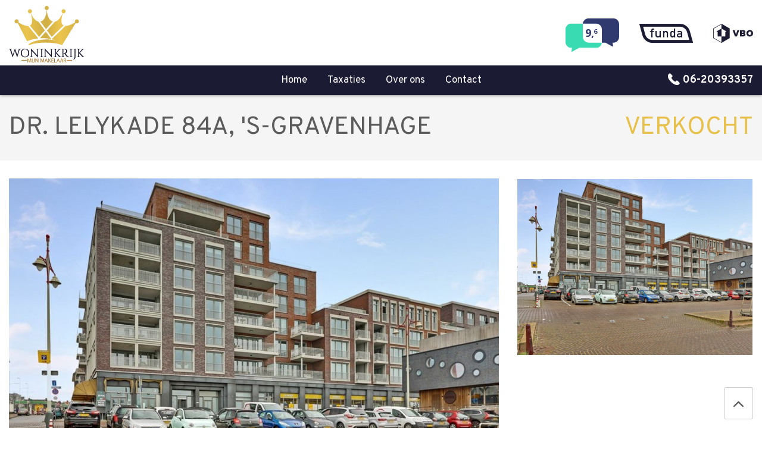

--- FILE ---
content_type: text/html; charset=UTF-8
request_url: https://www.woninkrijk.nl/object/dr-lelykade-84a-s-gravenhage-32
body_size: 5158
content:
<!doctype html>
<html lang="nl">
    <head>
        <meta name="viewport" content="width=device-width, initial-scale=1.0, maximum-scale=1.0, user-scalable=yes">
<meta charset="utf-8">
<meta name="csrf-token" content="[base64]">
<link rel="shortcut icon" href="/img/icons/favicon.ico" type="image/x-icon" />
<link rel="apple-touch-icon" sizes="57x57" href="/img/icons/apple-icon-57x57.png">
<link rel="apple-touch-icon" sizes="60x60" href="/img/icons/apple-icon-60x60.png">
<link rel="apple-touch-icon" sizes="72x72" href="/img/icons/apple-icon-72x72.png">
<link rel="apple-touch-icon" sizes="76x76" href="/img/icons/apple-icon-76x76.png">
<link rel="apple-touch-icon" sizes="114x114" href="/img/icons/apple-icon-114x114.png">
<link rel="apple-touch-icon" sizes="120x120" href="/img/icons/apple-icon-120x120.png">
<link rel="apple-touch-icon" sizes="144x144" href="/img/icons/apple-icon-144x144.png">
<link rel="apple-touch-icon" sizes="152x152" href="/img/icons/apple-icon-152x152.png">
<link rel="apple-touch-icon" sizes="180x180" href="/img/icons/apple-icon-180x180.png">





<meta name="keywords" content="Dr. Lelykade 84A, &#039;s-Gravenhage, appartement">
<meta name="description" content="Te koop, dit object in &#039;s-Gravenhage aan de Dr. Lelykade 84A. Bezoek onze website voor meer informatie of een bezichtiging">

<meta property="og:url" content="https://www.woninkrijk.nl/object/dr-lelykade-84a-s-gravenhage-32">
<meta property="og:description" content="Te koop, dit object in &#039;s-Gravenhage aan de Dr. Lelykade 84A. Bezoek onze website voor meer informatie of een bezichtiging">
<meta property="og:title" content="Dr. Lelykade 84A &#039;s-Gravenhage">
<meta property="og:site_name" content="Makelaar Zoetermeer - Woninkrijk Makelaardij">
<meta property="og:image" content="//cloud01.topsite.nl/woninkrijk.nl/object/32/7892948-900.jpg">



<title>Dr. Lelykade 84A, 's-Gravenhage - Makelaar Zoetermeer - Woninkrijk Makelaardij</title>
<link href="/css/app.css?v-1.0.0" rel="stylesheet">

    </head>

    <body>
        
        
        <header>
    <div class="container-fluid">
        <div class="top">
            <a href="/" title="Woninkrijk Makelaardij"><img src="/img/logo-woninkrijk.svg" class="logo" alt="Woninkrijk Makelaardij"></a>

            <a href="https://www.wieisdebestemakelaar.nl/makelaars/zoetermeer/woninkrijk-makelaardij:20581" target="_blank">
                <div class="widbm" data-id="20581" data-type="6"></div>
                <script src="//www.wieisdebestemakelaar.nl/js/widget.js"></script>
            </a>


            <a href="tel:0620393357" class="call-button" title="Telefoon"><span class="icon-phone"></span></a>
            <a href="#" class="search-toggle" title="Zoeken"><span class="icon-search-bold"></span></a>
            <a href="#" class="nav-toggle" title="Navigatie"><span class="icon-menu"></span></a>
            <div class="logos">
                <a href="http://www.funda.nl/" target="_blank" class="funda" title="Funda"><span class="icon-funda"></span></a>
                <a href="https://www.vbomakelaar.nl/" target="_blank" class="nvm" title="VBO"><span class="icon-vbomakelaar"></span></a>
                <a href="tel:0620393357" class="tel" title="Telefoon"><span class="icon-phone"></span> 06-20393357</a>
            </div>
        </div>
    </div>
    <nav>
        <div class="container-fluid">
            <ul>
                <li>
        <a href="https://www.woninkrijk.nl" title="Home">
            Home
                    </a>
            </li>
<li>
        <a href="https://www.woninkrijk.nl/taxaties" title="Taxaties">
            Taxaties
                    </a>
            </li>
<li>
        <a href="https://www.woninkrijk.nl/over-ons" title="Over ons">
            Over ons
                            <span class="icon-arrow-down"></span>
                    </a>
                    <ul>
                <li>
        <a href="https://www.woninkrijk.nl/over-ons/beoordelingen" title="Beoordelingen">
            Beoordelingen
                    </a>
            </li>
            </ul>
            </li>
<li>
        <a href="https://www.woninkrijk.nl/contact" title="Contact">
            Contact
                    </a>
            </li>
            </ul>
        </div>
    </nav>
</header>        <div class="content" id="details">
    <div class="header-wrapper wrapper-gray">
        <div class="container-fluid">
            <div class="row">
                <div class="col-xs-12 col-md-8">
                    <h1>Dr. Lelykade 84A, <span>&#039;s-Gravenhage</span></h1>
                </div>
                <div class="col-xs-12 col-md-4 text-md-right">
                    <h2>verkocht</h2>
                </div>
            </div>
                    </div>
    </div>
    <div class="wrapper">
        <div class="container-fluid">
            <div class="row">
                <div class="col-xs-12 col-sm-8">
                    <div id="details-slider">
                                                <div class="slide">
                            <img src="//cloud01.topsite.nl/woninkrijk.nl/object/32/7892948-900_1024x768_fit.jpg" alt="Dr. Lelykade 84A, &#039;s-Gravenhage">
                        </div>
                                            </div>
                </div>
                <div class="hidden-xs col-sm-4">
                    <div id="details-thumbs">
                                                <div class="slide">
                            <img src="//cloud01.topsite.nl/woninkrijk.nl/object/32/7892948-900_1024x768_fit.jpg" alt="Dr. Lelykade 84A, &#039;s-Gravenhage">
                        </div>
                                            </div>
                </div>
            </div>
            <div class="row">
                <div class="col-xs-12">
                    <ul class="detail_buttons">
                        <li><a href="#" title="Terug" onclick="history.back(); return false;"><span class="icon-arrow-right"></span></a></li>
                        <li class="active"><a href="#details1" title="Details">Details</a></li>
                                                <li class="hidden-xs"><a href="#fotos" title="Foto's">Foto's</a></li>
                        
                        
                        
                        
                        
                        
                        
                        
                        
                        <li><a href="#reageer" title="Reageer">Reageer</a></li>
                    </ul>
                </div>
            </div>
        </div>
    </div>
    <div class="wrapper">
        <div class="container-fluid">
            <div class="row detail_content" id="details1">
                <div class="col-xs-12">
                    <h2>Details</h2>
                    <div class="row">
                        <div class="col-xs-12 col-sm-6">
                            <h3>Overdracht</h3>
<dl>
                <dt>Status</dt><dd>verkocht</dd>
        <dt>Aanvaarding</dt><dd>in overleg</dd>
            <dt>VVE checklist</dt><dd>niet aanwezig</dd>
    </dl>                            <h3>Bouw</h3>
    <dl>
        <dt>Soort woning</dt><dd>appartement</dd>
        <dt>Soort appartement</dt><dd>galerijflat</dd>
                            <dt>Aantal woonlagen</dt><dd>1</dd>
                            <dt>Woonlaag</dt><dd>2</dd>
                            <dt>Kwaliteit</dt><dd>luxe</dd>
                <dt>Bouwvorm</dt><dd>bestaande bouw</dd>
                    <dt>Bouwjaar</dt><dd>2013</dd>
                                            <dt>Open portiek</dt><dd>nee</dd>
                                            <dt>Onderhoud binnen</dt><dd>uitstekend</dd>
                            <dt>Onderhoud buiten</dt><dd>uitstekend</dd>
                                                    <dt>Voorzieningen</dt><dd>mechanische ventilatie, tv kabel, lift, schuifpui en frans balkon</dd>
                            <dt>Isolatie</dt><dd>muurisolatie</dd>
            </dl>
                            <h3>Energie</h3>
    <dl>
                    <dt>Energielabel</dt><dd>A</dd>
                            <dt>Verwarming</dt><dd>c.v.-ketel en vloerverwarming geheel</dd>
                            <dt>Warm water</dt><dd>c.v.-ketel</dd>
                            <dt>C.V.-ketel</dt><dd>gas gestookte combi-ketel uit 2014 van Intergas Kompakt HRE, eigendom</dd>
            </dl>
    
                        </div>
                        <div class="col-xs-12 col-sm-6">
                            <h3>Oppervlakten en inhoud</h3>
    <dl>
                    <dt>Woonoppervlakte</dt><dd>121 m&sup2;</dd>
                                                    </dl>
                            <h3>Indeling</h3>
    <dl>
                    <dt>Aantal kamers</dt><dd>3</dd>
                            <dt>Aantal slaapkamers</dt><dd>2</dd>
            </dl>
                            <h3>Buitenruimte</h3>
        <dl>
                            <dt>Ligging</dt><dd>vrij uitzicht en aan vaarwater</dd>
                                </dl>
                                <h3>Bergruimte</h3>
        <dl>
                            <dt>Garage</dt><dd>parkeerkelder</dd>
                                            </dl>
                            </div>
                    </div>
                </div>
            </div>
        </div>
    </div>

        <div class="wrapper hidden-xs">
        <div class="container-fluid">
            <div class="row detail_content" id="fotos">
                <div class="col-xs-12">
                    <h2>Foto's</h2>
                </div>
                                <div class="col-xs-12 col-sm-6 col-md-4 col-lg-3 foto">
                    <a href="//cloud01.topsite.nl/woninkrijk.nl/object/32/7892948-900_1024x768_fit.jpg" target="_blank" class="lightbox" title="Dr. Lelykade 84A, &#039;s-Gravenhage"><img src="//cloud01.topsite.nl/woninkrijk.nl/object/32/7892948-900_1024x768_fit.jpg" alt="Dr. Lelykade 84A, &#039;s-Gravenhage"></a>
                </div>
                            </div>
        </div>
    </div>
    
    <div class="wrapper">
        <div class="container-fluid">
            <div class="row detail_content" id="omschrijving">
                <div class="col-xs-12">
                    <h2>Omschrijving</h2>

                                        <p class="description_short">
                        Riant wonen op een unieke locatie! Dit luxe ingerichte 3 kamer hoekappartement (ca. 121 m²) op de 2e woonlaag van het appartementencomplex “De Reder” ligt direct aan de haven van Scheveningen en biedt vanaf het ruime overdekte terras en vanuit  de woonkamer een geweldig vrij uitzicht op het wat... <a href="#" class="meer" title="Lees meer">lees meer</a>
                    </p>
                    
                    <p class="description_long">
                        Riant wonen op een unieke locatie! Dit luxe ingerichte 3 kamer hoekappartement (ca. 121 m²) op de 2e woonlaag van het appartementencomplex “De Reder” ligt direct aan de haven van Scheveningen en biedt vanaf het ruime overdekte terras en vanuit  de woonkamer een geweldig vrij uitzicht op het water, de schepen en gezellige terrasjes. De woning ligt op loopafstand van de boulevard en het strand, leuke horecagelegenheden, winkelstraat de Frederik Hendriklaan “De Fred”, basisscholen, openbaar vervoer. De woning beschikt over een gezamenlijke fietsenstalling, een eigen berging en een privé parkeerplaats in de afgesloten parkeerkelder.<br />
<br />
Nette centrale entreehal met brievenbussen, bellentableau en intercom met camera. Afgesloten 2e entreehal met toegang tot de lift en het trappenhuis naar de parkeerkelder en bergingen. <br />
<br />
Indeling<br />
Ruime hal met vaste garderobekast. De hal verschaft toegang tot een berg-/wasruimte met opstelplaats voor CV installatie, wasmachine en luchtbehandelingssysteem, een nette toiletruimte, 2 slaapkamers (ca. 12 & 15 m²) welke beide zijn voorzien van een openslaande deur met een frans balkon en een vaste kast met schuifdeuren, een fraai ingerichte badkamer met inloopdouche, wastafelmeubel en 2e toilet en de riante woonkamer (ca. 64 m²) met een luxe open keuken welke is voorzien van diverse kwalitatief hoogwaardige apparatuur zoals een inbouwoven, - magnetron, -stoomoven, inductie kookplaat, moderne afzuigkap en vaatwasser. Aan de voor- en zijkant van de woonkamer bevinden zich openslaande deuren met een frans balkon. Via de schuifpui is het fraaie terras (ca. 16 m²) toegankelijk. De gehele schuifpui kan worden geopend waardoor u het terras bij de woonkamer kunt betrekken. Het terras is voorzien van terrasverwarming en elektrisch bedienbare glazen panelen aan de buitenzijde zodat u comfortabel bij ieder weertype kunt genieten van het geweldige uitzicht.<br />
Op de 1e verdieping bevindt zich de aparte berging (ca. 5 m²). Op de begane grond de gezamenlijke fietsenstalling en in de afgesloten parkeerkelder beschikt u over een privé parkeerplaats.<br />
<br />
Bijzonderheden<br />
- Erfpacht eeuwigdurend afgekocht<br />
- Bijdrage VvE € 167,- p/m <br />
- Intergas CV installatie (2014)<br />
- Gehele woning voorzien van vloerverwarming<br />
- Luchtbehandelingssysteem<br />
- Wateronthardingssysteem<br />
- Harmonica schuifpui<br />
- Terrasverwarming<br />
- Privé parkeerplaats<br />
- Energielabel A
                    </p>
                </div>
            </div>
        </div>
    </div>

    
    
    
    
    
    
    
        
    <div class="wrapper wrapper-gray">
        <div class="container-fluid">
            <div class="row detail_content" id="reageer">
                <div class="col-xs-12">
                    <h2>Contact opnemen</h2>
                                    </div>
                <div class="col-xs-12">
                    <div class="row">
                        <form method="POST" action="https://www.woninkrijk.nl/objects/contact#reageer" accept-charset="UTF-8" role="form" class=""><input name="_token" type="hidden" value="aUS7EUkhV4sO5m1yCUY8XQi8i2ph3siTMI2w2yxe">
                        <input name="object" type="hidden" value="Dr. Lelykade 84A &#039;s-Gravenhage">
                        <div class="col-xs-12 col-sm-6">
                            <div class="form-group "><label for="name" class="control-label">Naam *</label><div><input class="form-control" id="name" name="name" type="text"></div></div>
                            <div class="form-group "><label for="phone" class="control-label">Telefoon</label><div><input class="form-control" id="phone" name="phone" type="text"></div></div>
                            <div class="form-group "><label for="email" class="control-label">E-mailadres *</label><div><input class="form-control" id="email" name="email" type="text"></div></div>
                        </div>
                        <div class="col-xs-12 col-sm-6">
                            <div class="form-group "><label for="question" class="control-label">Vraag *</label><div><textarea class="form-control" id="question" name="question" cols="50" rows="10"></textarea></div></div>
                            <div class="form-group"><script type="text/javascript">
        var RecaptchaOptions = {"curl_timeout":1};
    </script>
<script src='https://www.google.com/recaptcha/api.js?render=onload'></script>
<div class="g-recaptcha" data-sitekey="6LfyfloUAAAAAG_oE94FqSqdaVIVLZXQT8vHQOKr" ></div>
<noscript>
    <div style="width: 302px; height: 352px;">
        <div style="width: 302px; height: 352px; position: relative;">
            <div style="width: 302px; height: 352px; position: absolute;">
                <iframe src="https://www.google.com/recaptcha/api/fallback?k=6LfyfloUAAAAAG_oE94FqSqdaVIVLZXQT8vHQOKr"
                        frameborder="0" scrolling="no"
                        style="width: 302px; height:352px; border-style: none;">
                </iframe>
            </div>
            <div style="width: 250px; height: 80px; position: absolute; border-style: none;
                  bottom: 21px; left: 25px; margin: 0; padding: 0; right: 25px;">
        <textarea id="g-recaptcha-response" name="g-recaptcha-response"
                  class="g-recaptcha-response"
                  style="width: 250px; height: 80px; border: 1px solid #c1c1c1;
                         margin: 0; padding: 0; resize: none;"></textarea>
            </div>
        </div>
    </div>
</noscript>
</div>
                            <div class="form-group"><div><input class="btn btn-primary" type="submit" value="verzenden"></div></div>
                        </div>
                        </form>
                    </div>
                </div>
            </div>
        </div>
    </div>
    <div class="wrapper">
        <div class="container-fluid">
            <div class="row detail_content" id="omschrijving">
                <div class="col-xs-12 text-center">
                    <h2>Deel via social media</h2>
                    <!-- Go to www.addthis.com/dashboard to customize your tools -->
                    <div class="addthis_sharing_toolbox"></div>
                </div>
            </div>
        </div>
    </div>
</div>

<a href="#details" class="totop" title="Scroll naar boven"><span class="icon-arrow-down"></span></a>
        <footer class="wrapper wrapper-color2">
    <div class="container-fluid">
        <div class="row">
            <div class="col-xs-12 col-sm-6 col-md-3">
                <h3>Woninkrijk Makelaardij</h3>
                <dl>
                    <dd>
                        <address>Stekelbaarssloot 20
                            <br>2724  AS Zoetermeer</address>
                    </dd>
                    <dd><a href="mailto:info@woninkrijk.nl" title="info@woninkrijk.nl">info@woninkrijk.nl</a></dd>
                    <dd><a href="tel:0620393357" title="Telefoon"
                           class="tel">06-20393357</a></dd>
                </dl>
            </div>
            <div class="col-xs-12 col-sm-6 col-md-3 hidden-xs">
                <h3>Direct naar</h3>
                <ul class="direct">
                    <li><a href="https://www.woninkrijk.nl/taxaties" title="Taxaties">Taxaties</a></li>
             
                </ul>
            </div>
            <div class="col-xs-12 col-sm-6 col-md-4">
               
                
            </div>
            <div class="col-xs-12 col-sm-6 col-md-2">
                <!--<h3>Volg ons op</h3>-->
                <ul class="social">
                                                                                                                    </ul>
            </div>
        </div>
    </div>
    <div class="bottom">
        <div class="container-fluid">
            <div class="row">
                <div class="col-xs-12 col-lg-9 logos">
                    <span class="icon-funda"></span>
                    <span class="icon-vbomakelaar"></span>
                    <span class="icon-logo-nwwi"></span>
                    <span class="icon-erkend-taxateur"></span>
                    <span class="icon-nrvt1"></span>
                    <span class="icon-logo-vastgoedcert"></span>
                    
                </div>
                <div class="col-xs-12 col-lg-3 copyright">
                    &copy; Copyright 2026 Woninkrijk Makelaardij.<br>Website door <a
                            href="https://www.topsite.nl/makelaars" target="_blank" title="Topsite">Topsite</a>.
                </div>
            </div>
        </div>
    </div>
</footer>        <script src="/js/all.js"></script>
        <script src="//maps.google.com/maps/api/js?key=AIzaSyDwjbmAenimEt7HtjOJJ7iIczSMSWi0cJc"></script>
<script src="/js/pano/pano.js"></script>
        <script type="text/javascript" src="//s7.addthis.com/js/300/addthis_widget.js#pubid=ra-577243e8c534b7ee"></script>
    </body>
</html>

--- FILE ---
content_type: text/html; charset=utf-8
request_url: https://www.google.com/recaptcha/api2/anchor?ar=1&k=6LfyfloUAAAAAG_oE94FqSqdaVIVLZXQT8vHQOKr&co=aHR0cHM6Ly93d3cud29uaW5rcmlqay5ubDo0NDM.&hl=en&v=PoyoqOPhxBO7pBk68S4YbpHZ&size=normal&anchor-ms=20000&execute-ms=30000&cb=p2vg7tmnqiyt
body_size: 49541
content:
<!DOCTYPE HTML><html dir="ltr" lang="en"><head><meta http-equiv="Content-Type" content="text/html; charset=UTF-8">
<meta http-equiv="X-UA-Compatible" content="IE=edge">
<title>reCAPTCHA</title>
<style type="text/css">
/* cyrillic-ext */
@font-face {
  font-family: 'Roboto';
  font-style: normal;
  font-weight: 400;
  font-stretch: 100%;
  src: url(//fonts.gstatic.com/s/roboto/v48/KFO7CnqEu92Fr1ME7kSn66aGLdTylUAMa3GUBHMdazTgWw.woff2) format('woff2');
  unicode-range: U+0460-052F, U+1C80-1C8A, U+20B4, U+2DE0-2DFF, U+A640-A69F, U+FE2E-FE2F;
}
/* cyrillic */
@font-face {
  font-family: 'Roboto';
  font-style: normal;
  font-weight: 400;
  font-stretch: 100%;
  src: url(//fonts.gstatic.com/s/roboto/v48/KFO7CnqEu92Fr1ME7kSn66aGLdTylUAMa3iUBHMdazTgWw.woff2) format('woff2');
  unicode-range: U+0301, U+0400-045F, U+0490-0491, U+04B0-04B1, U+2116;
}
/* greek-ext */
@font-face {
  font-family: 'Roboto';
  font-style: normal;
  font-weight: 400;
  font-stretch: 100%;
  src: url(//fonts.gstatic.com/s/roboto/v48/KFO7CnqEu92Fr1ME7kSn66aGLdTylUAMa3CUBHMdazTgWw.woff2) format('woff2');
  unicode-range: U+1F00-1FFF;
}
/* greek */
@font-face {
  font-family: 'Roboto';
  font-style: normal;
  font-weight: 400;
  font-stretch: 100%;
  src: url(//fonts.gstatic.com/s/roboto/v48/KFO7CnqEu92Fr1ME7kSn66aGLdTylUAMa3-UBHMdazTgWw.woff2) format('woff2');
  unicode-range: U+0370-0377, U+037A-037F, U+0384-038A, U+038C, U+038E-03A1, U+03A3-03FF;
}
/* math */
@font-face {
  font-family: 'Roboto';
  font-style: normal;
  font-weight: 400;
  font-stretch: 100%;
  src: url(//fonts.gstatic.com/s/roboto/v48/KFO7CnqEu92Fr1ME7kSn66aGLdTylUAMawCUBHMdazTgWw.woff2) format('woff2');
  unicode-range: U+0302-0303, U+0305, U+0307-0308, U+0310, U+0312, U+0315, U+031A, U+0326-0327, U+032C, U+032F-0330, U+0332-0333, U+0338, U+033A, U+0346, U+034D, U+0391-03A1, U+03A3-03A9, U+03B1-03C9, U+03D1, U+03D5-03D6, U+03F0-03F1, U+03F4-03F5, U+2016-2017, U+2034-2038, U+203C, U+2040, U+2043, U+2047, U+2050, U+2057, U+205F, U+2070-2071, U+2074-208E, U+2090-209C, U+20D0-20DC, U+20E1, U+20E5-20EF, U+2100-2112, U+2114-2115, U+2117-2121, U+2123-214F, U+2190, U+2192, U+2194-21AE, U+21B0-21E5, U+21F1-21F2, U+21F4-2211, U+2213-2214, U+2216-22FF, U+2308-230B, U+2310, U+2319, U+231C-2321, U+2336-237A, U+237C, U+2395, U+239B-23B7, U+23D0, U+23DC-23E1, U+2474-2475, U+25AF, U+25B3, U+25B7, U+25BD, U+25C1, U+25CA, U+25CC, U+25FB, U+266D-266F, U+27C0-27FF, U+2900-2AFF, U+2B0E-2B11, U+2B30-2B4C, U+2BFE, U+3030, U+FF5B, U+FF5D, U+1D400-1D7FF, U+1EE00-1EEFF;
}
/* symbols */
@font-face {
  font-family: 'Roboto';
  font-style: normal;
  font-weight: 400;
  font-stretch: 100%;
  src: url(//fonts.gstatic.com/s/roboto/v48/KFO7CnqEu92Fr1ME7kSn66aGLdTylUAMaxKUBHMdazTgWw.woff2) format('woff2');
  unicode-range: U+0001-000C, U+000E-001F, U+007F-009F, U+20DD-20E0, U+20E2-20E4, U+2150-218F, U+2190, U+2192, U+2194-2199, U+21AF, U+21E6-21F0, U+21F3, U+2218-2219, U+2299, U+22C4-22C6, U+2300-243F, U+2440-244A, U+2460-24FF, U+25A0-27BF, U+2800-28FF, U+2921-2922, U+2981, U+29BF, U+29EB, U+2B00-2BFF, U+4DC0-4DFF, U+FFF9-FFFB, U+10140-1018E, U+10190-1019C, U+101A0, U+101D0-101FD, U+102E0-102FB, U+10E60-10E7E, U+1D2C0-1D2D3, U+1D2E0-1D37F, U+1F000-1F0FF, U+1F100-1F1AD, U+1F1E6-1F1FF, U+1F30D-1F30F, U+1F315, U+1F31C, U+1F31E, U+1F320-1F32C, U+1F336, U+1F378, U+1F37D, U+1F382, U+1F393-1F39F, U+1F3A7-1F3A8, U+1F3AC-1F3AF, U+1F3C2, U+1F3C4-1F3C6, U+1F3CA-1F3CE, U+1F3D4-1F3E0, U+1F3ED, U+1F3F1-1F3F3, U+1F3F5-1F3F7, U+1F408, U+1F415, U+1F41F, U+1F426, U+1F43F, U+1F441-1F442, U+1F444, U+1F446-1F449, U+1F44C-1F44E, U+1F453, U+1F46A, U+1F47D, U+1F4A3, U+1F4B0, U+1F4B3, U+1F4B9, U+1F4BB, U+1F4BF, U+1F4C8-1F4CB, U+1F4D6, U+1F4DA, U+1F4DF, U+1F4E3-1F4E6, U+1F4EA-1F4ED, U+1F4F7, U+1F4F9-1F4FB, U+1F4FD-1F4FE, U+1F503, U+1F507-1F50B, U+1F50D, U+1F512-1F513, U+1F53E-1F54A, U+1F54F-1F5FA, U+1F610, U+1F650-1F67F, U+1F687, U+1F68D, U+1F691, U+1F694, U+1F698, U+1F6AD, U+1F6B2, U+1F6B9-1F6BA, U+1F6BC, U+1F6C6-1F6CF, U+1F6D3-1F6D7, U+1F6E0-1F6EA, U+1F6F0-1F6F3, U+1F6F7-1F6FC, U+1F700-1F7FF, U+1F800-1F80B, U+1F810-1F847, U+1F850-1F859, U+1F860-1F887, U+1F890-1F8AD, U+1F8B0-1F8BB, U+1F8C0-1F8C1, U+1F900-1F90B, U+1F93B, U+1F946, U+1F984, U+1F996, U+1F9E9, U+1FA00-1FA6F, U+1FA70-1FA7C, U+1FA80-1FA89, U+1FA8F-1FAC6, U+1FACE-1FADC, U+1FADF-1FAE9, U+1FAF0-1FAF8, U+1FB00-1FBFF;
}
/* vietnamese */
@font-face {
  font-family: 'Roboto';
  font-style: normal;
  font-weight: 400;
  font-stretch: 100%;
  src: url(//fonts.gstatic.com/s/roboto/v48/KFO7CnqEu92Fr1ME7kSn66aGLdTylUAMa3OUBHMdazTgWw.woff2) format('woff2');
  unicode-range: U+0102-0103, U+0110-0111, U+0128-0129, U+0168-0169, U+01A0-01A1, U+01AF-01B0, U+0300-0301, U+0303-0304, U+0308-0309, U+0323, U+0329, U+1EA0-1EF9, U+20AB;
}
/* latin-ext */
@font-face {
  font-family: 'Roboto';
  font-style: normal;
  font-weight: 400;
  font-stretch: 100%;
  src: url(//fonts.gstatic.com/s/roboto/v48/KFO7CnqEu92Fr1ME7kSn66aGLdTylUAMa3KUBHMdazTgWw.woff2) format('woff2');
  unicode-range: U+0100-02BA, U+02BD-02C5, U+02C7-02CC, U+02CE-02D7, U+02DD-02FF, U+0304, U+0308, U+0329, U+1D00-1DBF, U+1E00-1E9F, U+1EF2-1EFF, U+2020, U+20A0-20AB, U+20AD-20C0, U+2113, U+2C60-2C7F, U+A720-A7FF;
}
/* latin */
@font-face {
  font-family: 'Roboto';
  font-style: normal;
  font-weight: 400;
  font-stretch: 100%;
  src: url(//fonts.gstatic.com/s/roboto/v48/KFO7CnqEu92Fr1ME7kSn66aGLdTylUAMa3yUBHMdazQ.woff2) format('woff2');
  unicode-range: U+0000-00FF, U+0131, U+0152-0153, U+02BB-02BC, U+02C6, U+02DA, U+02DC, U+0304, U+0308, U+0329, U+2000-206F, U+20AC, U+2122, U+2191, U+2193, U+2212, U+2215, U+FEFF, U+FFFD;
}
/* cyrillic-ext */
@font-face {
  font-family: 'Roboto';
  font-style: normal;
  font-weight: 500;
  font-stretch: 100%;
  src: url(//fonts.gstatic.com/s/roboto/v48/KFO7CnqEu92Fr1ME7kSn66aGLdTylUAMa3GUBHMdazTgWw.woff2) format('woff2');
  unicode-range: U+0460-052F, U+1C80-1C8A, U+20B4, U+2DE0-2DFF, U+A640-A69F, U+FE2E-FE2F;
}
/* cyrillic */
@font-face {
  font-family: 'Roboto';
  font-style: normal;
  font-weight: 500;
  font-stretch: 100%;
  src: url(//fonts.gstatic.com/s/roboto/v48/KFO7CnqEu92Fr1ME7kSn66aGLdTylUAMa3iUBHMdazTgWw.woff2) format('woff2');
  unicode-range: U+0301, U+0400-045F, U+0490-0491, U+04B0-04B1, U+2116;
}
/* greek-ext */
@font-face {
  font-family: 'Roboto';
  font-style: normal;
  font-weight: 500;
  font-stretch: 100%;
  src: url(//fonts.gstatic.com/s/roboto/v48/KFO7CnqEu92Fr1ME7kSn66aGLdTylUAMa3CUBHMdazTgWw.woff2) format('woff2');
  unicode-range: U+1F00-1FFF;
}
/* greek */
@font-face {
  font-family: 'Roboto';
  font-style: normal;
  font-weight: 500;
  font-stretch: 100%;
  src: url(//fonts.gstatic.com/s/roboto/v48/KFO7CnqEu92Fr1ME7kSn66aGLdTylUAMa3-UBHMdazTgWw.woff2) format('woff2');
  unicode-range: U+0370-0377, U+037A-037F, U+0384-038A, U+038C, U+038E-03A1, U+03A3-03FF;
}
/* math */
@font-face {
  font-family: 'Roboto';
  font-style: normal;
  font-weight: 500;
  font-stretch: 100%;
  src: url(//fonts.gstatic.com/s/roboto/v48/KFO7CnqEu92Fr1ME7kSn66aGLdTylUAMawCUBHMdazTgWw.woff2) format('woff2');
  unicode-range: U+0302-0303, U+0305, U+0307-0308, U+0310, U+0312, U+0315, U+031A, U+0326-0327, U+032C, U+032F-0330, U+0332-0333, U+0338, U+033A, U+0346, U+034D, U+0391-03A1, U+03A3-03A9, U+03B1-03C9, U+03D1, U+03D5-03D6, U+03F0-03F1, U+03F4-03F5, U+2016-2017, U+2034-2038, U+203C, U+2040, U+2043, U+2047, U+2050, U+2057, U+205F, U+2070-2071, U+2074-208E, U+2090-209C, U+20D0-20DC, U+20E1, U+20E5-20EF, U+2100-2112, U+2114-2115, U+2117-2121, U+2123-214F, U+2190, U+2192, U+2194-21AE, U+21B0-21E5, U+21F1-21F2, U+21F4-2211, U+2213-2214, U+2216-22FF, U+2308-230B, U+2310, U+2319, U+231C-2321, U+2336-237A, U+237C, U+2395, U+239B-23B7, U+23D0, U+23DC-23E1, U+2474-2475, U+25AF, U+25B3, U+25B7, U+25BD, U+25C1, U+25CA, U+25CC, U+25FB, U+266D-266F, U+27C0-27FF, U+2900-2AFF, U+2B0E-2B11, U+2B30-2B4C, U+2BFE, U+3030, U+FF5B, U+FF5D, U+1D400-1D7FF, U+1EE00-1EEFF;
}
/* symbols */
@font-face {
  font-family: 'Roboto';
  font-style: normal;
  font-weight: 500;
  font-stretch: 100%;
  src: url(//fonts.gstatic.com/s/roboto/v48/KFO7CnqEu92Fr1ME7kSn66aGLdTylUAMaxKUBHMdazTgWw.woff2) format('woff2');
  unicode-range: U+0001-000C, U+000E-001F, U+007F-009F, U+20DD-20E0, U+20E2-20E4, U+2150-218F, U+2190, U+2192, U+2194-2199, U+21AF, U+21E6-21F0, U+21F3, U+2218-2219, U+2299, U+22C4-22C6, U+2300-243F, U+2440-244A, U+2460-24FF, U+25A0-27BF, U+2800-28FF, U+2921-2922, U+2981, U+29BF, U+29EB, U+2B00-2BFF, U+4DC0-4DFF, U+FFF9-FFFB, U+10140-1018E, U+10190-1019C, U+101A0, U+101D0-101FD, U+102E0-102FB, U+10E60-10E7E, U+1D2C0-1D2D3, U+1D2E0-1D37F, U+1F000-1F0FF, U+1F100-1F1AD, U+1F1E6-1F1FF, U+1F30D-1F30F, U+1F315, U+1F31C, U+1F31E, U+1F320-1F32C, U+1F336, U+1F378, U+1F37D, U+1F382, U+1F393-1F39F, U+1F3A7-1F3A8, U+1F3AC-1F3AF, U+1F3C2, U+1F3C4-1F3C6, U+1F3CA-1F3CE, U+1F3D4-1F3E0, U+1F3ED, U+1F3F1-1F3F3, U+1F3F5-1F3F7, U+1F408, U+1F415, U+1F41F, U+1F426, U+1F43F, U+1F441-1F442, U+1F444, U+1F446-1F449, U+1F44C-1F44E, U+1F453, U+1F46A, U+1F47D, U+1F4A3, U+1F4B0, U+1F4B3, U+1F4B9, U+1F4BB, U+1F4BF, U+1F4C8-1F4CB, U+1F4D6, U+1F4DA, U+1F4DF, U+1F4E3-1F4E6, U+1F4EA-1F4ED, U+1F4F7, U+1F4F9-1F4FB, U+1F4FD-1F4FE, U+1F503, U+1F507-1F50B, U+1F50D, U+1F512-1F513, U+1F53E-1F54A, U+1F54F-1F5FA, U+1F610, U+1F650-1F67F, U+1F687, U+1F68D, U+1F691, U+1F694, U+1F698, U+1F6AD, U+1F6B2, U+1F6B9-1F6BA, U+1F6BC, U+1F6C6-1F6CF, U+1F6D3-1F6D7, U+1F6E0-1F6EA, U+1F6F0-1F6F3, U+1F6F7-1F6FC, U+1F700-1F7FF, U+1F800-1F80B, U+1F810-1F847, U+1F850-1F859, U+1F860-1F887, U+1F890-1F8AD, U+1F8B0-1F8BB, U+1F8C0-1F8C1, U+1F900-1F90B, U+1F93B, U+1F946, U+1F984, U+1F996, U+1F9E9, U+1FA00-1FA6F, U+1FA70-1FA7C, U+1FA80-1FA89, U+1FA8F-1FAC6, U+1FACE-1FADC, U+1FADF-1FAE9, U+1FAF0-1FAF8, U+1FB00-1FBFF;
}
/* vietnamese */
@font-face {
  font-family: 'Roboto';
  font-style: normal;
  font-weight: 500;
  font-stretch: 100%;
  src: url(//fonts.gstatic.com/s/roboto/v48/KFO7CnqEu92Fr1ME7kSn66aGLdTylUAMa3OUBHMdazTgWw.woff2) format('woff2');
  unicode-range: U+0102-0103, U+0110-0111, U+0128-0129, U+0168-0169, U+01A0-01A1, U+01AF-01B0, U+0300-0301, U+0303-0304, U+0308-0309, U+0323, U+0329, U+1EA0-1EF9, U+20AB;
}
/* latin-ext */
@font-face {
  font-family: 'Roboto';
  font-style: normal;
  font-weight: 500;
  font-stretch: 100%;
  src: url(//fonts.gstatic.com/s/roboto/v48/KFO7CnqEu92Fr1ME7kSn66aGLdTylUAMa3KUBHMdazTgWw.woff2) format('woff2');
  unicode-range: U+0100-02BA, U+02BD-02C5, U+02C7-02CC, U+02CE-02D7, U+02DD-02FF, U+0304, U+0308, U+0329, U+1D00-1DBF, U+1E00-1E9F, U+1EF2-1EFF, U+2020, U+20A0-20AB, U+20AD-20C0, U+2113, U+2C60-2C7F, U+A720-A7FF;
}
/* latin */
@font-face {
  font-family: 'Roboto';
  font-style: normal;
  font-weight: 500;
  font-stretch: 100%;
  src: url(//fonts.gstatic.com/s/roboto/v48/KFO7CnqEu92Fr1ME7kSn66aGLdTylUAMa3yUBHMdazQ.woff2) format('woff2');
  unicode-range: U+0000-00FF, U+0131, U+0152-0153, U+02BB-02BC, U+02C6, U+02DA, U+02DC, U+0304, U+0308, U+0329, U+2000-206F, U+20AC, U+2122, U+2191, U+2193, U+2212, U+2215, U+FEFF, U+FFFD;
}
/* cyrillic-ext */
@font-face {
  font-family: 'Roboto';
  font-style: normal;
  font-weight: 900;
  font-stretch: 100%;
  src: url(//fonts.gstatic.com/s/roboto/v48/KFO7CnqEu92Fr1ME7kSn66aGLdTylUAMa3GUBHMdazTgWw.woff2) format('woff2');
  unicode-range: U+0460-052F, U+1C80-1C8A, U+20B4, U+2DE0-2DFF, U+A640-A69F, U+FE2E-FE2F;
}
/* cyrillic */
@font-face {
  font-family: 'Roboto';
  font-style: normal;
  font-weight: 900;
  font-stretch: 100%;
  src: url(//fonts.gstatic.com/s/roboto/v48/KFO7CnqEu92Fr1ME7kSn66aGLdTylUAMa3iUBHMdazTgWw.woff2) format('woff2');
  unicode-range: U+0301, U+0400-045F, U+0490-0491, U+04B0-04B1, U+2116;
}
/* greek-ext */
@font-face {
  font-family: 'Roboto';
  font-style: normal;
  font-weight: 900;
  font-stretch: 100%;
  src: url(//fonts.gstatic.com/s/roboto/v48/KFO7CnqEu92Fr1ME7kSn66aGLdTylUAMa3CUBHMdazTgWw.woff2) format('woff2');
  unicode-range: U+1F00-1FFF;
}
/* greek */
@font-face {
  font-family: 'Roboto';
  font-style: normal;
  font-weight: 900;
  font-stretch: 100%;
  src: url(//fonts.gstatic.com/s/roboto/v48/KFO7CnqEu92Fr1ME7kSn66aGLdTylUAMa3-UBHMdazTgWw.woff2) format('woff2');
  unicode-range: U+0370-0377, U+037A-037F, U+0384-038A, U+038C, U+038E-03A1, U+03A3-03FF;
}
/* math */
@font-face {
  font-family: 'Roboto';
  font-style: normal;
  font-weight: 900;
  font-stretch: 100%;
  src: url(//fonts.gstatic.com/s/roboto/v48/KFO7CnqEu92Fr1ME7kSn66aGLdTylUAMawCUBHMdazTgWw.woff2) format('woff2');
  unicode-range: U+0302-0303, U+0305, U+0307-0308, U+0310, U+0312, U+0315, U+031A, U+0326-0327, U+032C, U+032F-0330, U+0332-0333, U+0338, U+033A, U+0346, U+034D, U+0391-03A1, U+03A3-03A9, U+03B1-03C9, U+03D1, U+03D5-03D6, U+03F0-03F1, U+03F4-03F5, U+2016-2017, U+2034-2038, U+203C, U+2040, U+2043, U+2047, U+2050, U+2057, U+205F, U+2070-2071, U+2074-208E, U+2090-209C, U+20D0-20DC, U+20E1, U+20E5-20EF, U+2100-2112, U+2114-2115, U+2117-2121, U+2123-214F, U+2190, U+2192, U+2194-21AE, U+21B0-21E5, U+21F1-21F2, U+21F4-2211, U+2213-2214, U+2216-22FF, U+2308-230B, U+2310, U+2319, U+231C-2321, U+2336-237A, U+237C, U+2395, U+239B-23B7, U+23D0, U+23DC-23E1, U+2474-2475, U+25AF, U+25B3, U+25B7, U+25BD, U+25C1, U+25CA, U+25CC, U+25FB, U+266D-266F, U+27C0-27FF, U+2900-2AFF, U+2B0E-2B11, U+2B30-2B4C, U+2BFE, U+3030, U+FF5B, U+FF5D, U+1D400-1D7FF, U+1EE00-1EEFF;
}
/* symbols */
@font-face {
  font-family: 'Roboto';
  font-style: normal;
  font-weight: 900;
  font-stretch: 100%;
  src: url(//fonts.gstatic.com/s/roboto/v48/KFO7CnqEu92Fr1ME7kSn66aGLdTylUAMaxKUBHMdazTgWw.woff2) format('woff2');
  unicode-range: U+0001-000C, U+000E-001F, U+007F-009F, U+20DD-20E0, U+20E2-20E4, U+2150-218F, U+2190, U+2192, U+2194-2199, U+21AF, U+21E6-21F0, U+21F3, U+2218-2219, U+2299, U+22C4-22C6, U+2300-243F, U+2440-244A, U+2460-24FF, U+25A0-27BF, U+2800-28FF, U+2921-2922, U+2981, U+29BF, U+29EB, U+2B00-2BFF, U+4DC0-4DFF, U+FFF9-FFFB, U+10140-1018E, U+10190-1019C, U+101A0, U+101D0-101FD, U+102E0-102FB, U+10E60-10E7E, U+1D2C0-1D2D3, U+1D2E0-1D37F, U+1F000-1F0FF, U+1F100-1F1AD, U+1F1E6-1F1FF, U+1F30D-1F30F, U+1F315, U+1F31C, U+1F31E, U+1F320-1F32C, U+1F336, U+1F378, U+1F37D, U+1F382, U+1F393-1F39F, U+1F3A7-1F3A8, U+1F3AC-1F3AF, U+1F3C2, U+1F3C4-1F3C6, U+1F3CA-1F3CE, U+1F3D4-1F3E0, U+1F3ED, U+1F3F1-1F3F3, U+1F3F5-1F3F7, U+1F408, U+1F415, U+1F41F, U+1F426, U+1F43F, U+1F441-1F442, U+1F444, U+1F446-1F449, U+1F44C-1F44E, U+1F453, U+1F46A, U+1F47D, U+1F4A3, U+1F4B0, U+1F4B3, U+1F4B9, U+1F4BB, U+1F4BF, U+1F4C8-1F4CB, U+1F4D6, U+1F4DA, U+1F4DF, U+1F4E3-1F4E6, U+1F4EA-1F4ED, U+1F4F7, U+1F4F9-1F4FB, U+1F4FD-1F4FE, U+1F503, U+1F507-1F50B, U+1F50D, U+1F512-1F513, U+1F53E-1F54A, U+1F54F-1F5FA, U+1F610, U+1F650-1F67F, U+1F687, U+1F68D, U+1F691, U+1F694, U+1F698, U+1F6AD, U+1F6B2, U+1F6B9-1F6BA, U+1F6BC, U+1F6C6-1F6CF, U+1F6D3-1F6D7, U+1F6E0-1F6EA, U+1F6F0-1F6F3, U+1F6F7-1F6FC, U+1F700-1F7FF, U+1F800-1F80B, U+1F810-1F847, U+1F850-1F859, U+1F860-1F887, U+1F890-1F8AD, U+1F8B0-1F8BB, U+1F8C0-1F8C1, U+1F900-1F90B, U+1F93B, U+1F946, U+1F984, U+1F996, U+1F9E9, U+1FA00-1FA6F, U+1FA70-1FA7C, U+1FA80-1FA89, U+1FA8F-1FAC6, U+1FACE-1FADC, U+1FADF-1FAE9, U+1FAF0-1FAF8, U+1FB00-1FBFF;
}
/* vietnamese */
@font-face {
  font-family: 'Roboto';
  font-style: normal;
  font-weight: 900;
  font-stretch: 100%;
  src: url(//fonts.gstatic.com/s/roboto/v48/KFO7CnqEu92Fr1ME7kSn66aGLdTylUAMa3OUBHMdazTgWw.woff2) format('woff2');
  unicode-range: U+0102-0103, U+0110-0111, U+0128-0129, U+0168-0169, U+01A0-01A1, U+01AF-01B0, U+0300-0301, U+0303-0304, U+0308-0309, U+0323, U+0329, U+1EA0-1EF9, U+20AB;
}
/* latin-ext */
@font-face {
  font-family: 'Roboto';
  font-style: normal;
  font-weight: 900;
  font-stretch: 100%;
  src: url(//fonts.gstatic.com/s/roboto/v48/KFO7CnqEu92Fr1ME7kSn66aGLdTylUAMa3KUBHMdazTgWw.woff2) format('woff2');
  unicode-range: U+0100-02BA, U+02BD-02C5, U+02C7-02CC, U+02CE-02D7, U+02DD-02FF, U+0304, U+0308, U+0329, U+1D00-1DBF, U+1E00-1E9F, U+1EF2-1EFF, U+2020, U+20A0-20AB, U+20AD-20C0, U+2113, U+2C60-2C7F, U+A720-A7FF;
}
/* latin */
@font-face {
  font-family: 'Roboto';
  font-style: normal;
  font-weight: 900;
  font-stretch: 100%;
  src: url(//fonts.gstatic.com/s/roboto/v48/KFO7CnqEu92Fr1ME7kSn66aGLdTylUAMa3yUBHMdazQ.woff2) format('woff2');
  unicode-range: U+0000-00FF, U+0131, U+0152-0153, U+02BB-02BC, U+02C6, U+02DA, U+02DC, U+0304, U+0308, U+0329, U+2000-206F, U+20AC, U+2122, U+2191, U+2193, U+2212, U+2215, U+FEFF, U+FFFD;
}

</style>
<link rel="stylesheet" type="text/css" href="https://www.gstatic.com/recaptcha/releases/PoyoqOPhxBO7pBk68S4YbpHZ/styles__ltr.css">
<script nonce="QnVdxYG4hCbXaOoRmmHWhg" type="text/javascript">window['__recaptcha_api'] = 'https://www.google.com/recaptcha/api2/';</script>
<script type="text/javascript" src="https://www.gstatic.com/recaptcha/releases/PoyoqOPhxBO7pBk68S4YbpHZ/recaptcha__en.js" nonce="QnVdxYG4hCbXaOoRmmHWhg">
      
    </script></head>
<body><div id="rc-anchor-alert" class="rc-anchor-alert"></div>
<input type="hidden" id="recaptcha-token" value="[base64]">
<script type="text/javascript" nonce="QnVdxYG4hCbXaOoRmmHWhg">
      recaptcha.anchor.Main.init("[\x22ainput\x22,[\x22bgdata\x22,\x22\x22,\[base64]/[base64]/[base64]/[base64]/[base64]/[base64]/KGcoTywyNTMsTy5PKSxVRyhPLEMpKTpnKE8sMjUzLEMpLE8pKSxsKSksTykpfSxieT1mdW5jdGlvbihDLE8sdSxsKXtmb3IobD0odT1SKEMpLDApO08+MDtPLS0pbD1sPDw4fFooQyk7ZyhDLHUsbCl9LFVHPWZ1bmN0aW9uKEMsTyl7Qy5pLmxlbmd0aD4xMDQ/[base64]/[base64]/[base64]/[base64]/[base64]/[base64]/[base64]\\u003d\x22,\[base64]\\u003d\x22,\x22wr82dcK5XQ/Cl0LDh8Oxwr5gAcKZGEfCpynDmsOfw6HDhMKdUwrCmcKRGy7CsG4HZMOOwrPDrcKtw4QQN3RFdEPCk8KSw7g2ecOtB13Di8KlcEzCicONw6Fod8KXA8KiXcKQPsKfwoxBwpDCtDsFwrtPw4/DtQhKwoHCinoTwp7DrGdOK8O7wqh0w7TDqkjCkmYRwqTCh8OYw7DChcKMw4twBX1fXF3Coh1XScK1b1bDmMKTRBNoa8OjwqcBARwUacO8w4/DmwbDssObSMODeMOVFcKiw5JDdzk6aB4reiZ5wrnDo3UtEi1jw5hww5gRw4DDizNmdCRADXXCh8KPw6dyTTYSIsOSwrDDrQbDqcOwNWzDuzNnAydfwpnCsBQ4wroTeUfCqcO5woPCojXCkBnDgxYTw7LDlsK/w7Ahw75sSVTCrcKcw5nDj8OweMOGHsOVwrxfw4g4TS7DksKJwqPCmDAaRGbCrsOoasKQw6RbwobCjVBJMcOUIsK5aV3CnkIiOH/DqnfDi8OjwpU4QMKtVMKrw4F6F8KPG8O9w6/CjWnCkcO9w5IBfMOlbScuKsOVw53Cp8Ovw6XCjUNYw5p1wo3Cj1cAKDxyw5nCgizDoFENZAsEKhlAw4LDjRZHJRJaT8Kcw7gsw4XCi8OKTcOcwq9YNMKCKsKQfGZKw7HDrynDjsK/wpbCik3Dvl/DjhoLaAQHewAPfcKuwrZMwpFGIxs1w6TCrQZ7w63CiV5DwpAPL0jClUY3w4fCl8Kqw5FoD3fCr1/Ds8KNMcKTwrDDjFAFIMK2wozDrMK1I0gfwo3CoMO3Z8OVwo7DpjTDkF0JVsK4wrXDmsO/YMKWwq5/w4UcA0/CtsKkMzZ8KhbCt0TDnsKFw5TCmcOtw5zCs8OwZMK+wqvDphTDvw7Dm2I8wrrDscKtSMKBEcKeI2kdwrM/wro6eAHDggl4w7/CmjfCl01cwobDjSXDp0ZUw4XDiGUOw4Erw67DrB/CmCQ/w77CmHpjKnBtcWHDmCErKsOkTFXChcOKW8OcwqBUDcK9woHCtMOAw6TCvAXCnnguFiIaCGc/w6jDmBFbWADCu2hUwqPCqMOiw6ZhOcO/wpnDvEYxDsKBJC3CnEHCm149wqLCmsK+PSt9w5nDhz/[base64]/DnCLDkkvCisO2wr9KFjTCqmM/wpxaw79dw6FcJMOpHx1aw4/[base64]/ClCzDs3dAScO7RMKMwrLDncKGwofCscO+aEzDpsOLXV/DnhN3SU1GwohbwoQgw5nCmcKSwqvCkcKOwpQedgTDhXE/w4fCkMKRXBVOw6N/w5NTw4jCpMOUw6LDjsOgeCpxwpkZwp5vdCfCtsKnw40FwoRqwpx5NxPCvsKCGB8QPi/CmsKyOsOdwoTCkcO2ccK+w6MJHsO+woFPwpfCn8Kdflhqwr4Dw5Fiwo9Qw7jDqMK2UsKnw5BKTTjCjFstw7Y5WDEgwpcOw5XDpMO9wojCk8OPw7ojwoFrDWnDkMK6wr/DgErCosORR8Kgw4fCncKCecKZJMOaUiLDp8KATGrDtcKEOsOgRVbCg8ORb8Otw7hzbsKHw73Ct3Vewp8BTSs3wp/[base64]/[base64]/DtsKTDSrDgMOaasONw7zCqSHDuMKeWCoNBsOMQD06bcOIHiTDvDkrC8Kqw7vCu8K9GkbDik7DmsOhwqzCqMKFXcKQw6TCig/[base64]/CtCIMcMKmwo9mIAXCuMOiwpvCiS7Cn8O4w5nDt2xXOArDszDDucO4wpxaw4HCi3FHwo/DiGAPw73DqHwbMsKcaMKFLsK0woN9w4/DksOpPEDDsR/DvSDCsXHCqlrDo13CvhXClMKDGMKQFsK/H8KmdHLCj2NhwojCn3YGE1wTBAfDkn/CijXCrcK5ZmtAwppOwphzw5nDhsObWktSw7jDuMOkwrzDiMOIwqjDrcK9InzCvxFNO8Kbwq7CsWUpwqFBNVbCqCdtw53Cn8KURRTCpsKgRcOdw5rDrTcVAMOCwpfCixFoF8KNw6Yqw4Ryw6/DtU7DgyMwDcOzw44Mw45lw4wcYMONUxbDvMKTw5JMSMO0TMORGhrDrsOHczEhwr05w7/CocONQ2jCjcKURcOvf8O6UMONVMOiPcKFwpPDilZFw40hYsOUBcKXw5lzw6t+bcO7S8KAesKrLcKFw5E8IGXCrkDDscOtwpTDh8OqeMKEw4rDq8KIw54nE8K7CsOLwrw/w75fw7xBwrRcwpfDqcORw7HDvV1ia8KaCcKCw7tswqLCp8KWw5I2Rz9+wr/DoE5pXgLCnk5ZI8KOw79iwqHCixVdwpnDjhPDksO6worDqcOuw5PCnsOsw5BSRcKkOXzChcOMFcKSeMKDwqBYwpDDuHUGwo7DrnF8w6/DhHA4XAnDlVXCg8K+wr3DpsO9w5cdCxV2wrLCusKfa8OIw71+wrjDq8Kzw4TDs8KxaMOZw6HCkWQSw7IZQiMAw6UgdcOtRyZ/w5YZwojCgG0ew7rCp8KARCR/fFjDsy/DiMKKw5HCnsKKwqVHLW1NwqjDkC3CnMOMf0dmwo/CvMKXw70DH0cJw77DqVrCgsKowr8EbMKeXMKIwpLDlVTDi8KcwoFew4tiGMOaw4BPRcKfw5TDrMKwwo3CnxnDk8Kiw55iwpVmwrloQsO7w5hTwrPCtEUlCUDDh8KDw7oATSovw4TDoQ3DhcKEw5kzw5zDhjvDgiJhSErChW7DsHsaMW/DlQrCssKPwoLCjsKlw64RSsOKRsOjw4bCjH7DiFPCmxjDmRXDjn/CscOVw5Nlwo5hw4xcZivCrsOawpjDpsKIw47CklfCmsKVw5lNGyZpwqhjw71AFQPCosKFwqouw5AlNEnDhcO4esKbRQEvw7VPam/ChsOZw5jDqMOnfyjClBvCncKpScKEIsKrw6/CpMK4K3lmwrPCjMK+F8K/PDfDonTCucOxw58PP03DgwnCs8ORw7fDnk9/NMOOw40Kw7wrwpYtOhlJASkYw4bDrUMJD8KDwp9AwoBtwq3CuMKew6TCrXM0wplRwps8T3F7wrhFwpUWwrrDsxgQw77CiMOBw7piKcOQXsO2w5IPwprCkAXDt8OYw6HCu8K8wrULacO/w6gfLcOjwqjDncOWw4BDa8KlwqtawovCjgfCq8K0wpVJRMKGeHtqwoPCs8KdI8KhMEF1IcOMw6hFIsKcasKSwrQoNQ9LUMOjRsKGwph6G8OwccOPw5BLw7/DnirCq8KYw6zCnyPDsMOJKR7CqMKwEMO3HMOfw6jCmCZEKsKqwqnDlMKAFcOfw7sLw5PCtzMSw4U/[base64]/CpQ95JMKib2jCkQbCrX/Cp8OsQsOFw5PDn8OkXcOhflvChsOSwppww68Kf8Ohwq7DjgDCn8KhQAECwo4ywr/CtybDsWLCnxAFwrFgaRDCqcOdwrDCssKbScOZwpDCgw7DjhFYZT/[base64]/DnsOXXFtAw4PCnMKPV8OewqBwYApfw7g2wpjDv2sBwoXCoiZCXSTDq3DCtwvCkcKjPsOewqERZiDCgT3DsxrChwXDvwU5wrFuwqtKw5nCly/DlDnCvMOfYXHCimrDmMKtPcKsABpYNznDnDMawpjCuMKSw4jCu8OMwp/DoRXCrG3DvHDDoB/DosKLRcKQwr4rwrZrWTpvwqTCrjgcw78kVAVHw4R2WMKpDgrCiWhiwpsMX8K5F8KMwrsiw4bDpMKyXsOUMsO4KXcxw63DpsKDRldoQsKewokYwqjDoDLDiV/Do8KkwqI7VjRcb1cNwqhbwoEtw45xwqFwP2lROTXCo1g1woQ+w5RIwrrCncKEw6LCuwrDuMK1OBbCmwbDocK2w5k6wok8UmLCo8K4FFxGTkJrKBXDrXtHw4PDpMOyP8O9d8K0Xic3w6AAwozDpsKMwoFgC8KLwrZ/[base64]/CosKxw5oWGUE4NsOoFk7Cj8OXw7vDoFA1IsOqayHDnFZGw6DCmsOGWR/DolNmw4TCl0HCtAtZZ2nCqRBpOx4NLsKWw4vCgxXDu8OJB1dZwrU6woLCuXhdQsKDFl/[base64]/wpE3w4fDl1nDl2bDszI9DsK0FhYLC8KWC8KSwo3DocOFSm9bw7XDicK4wo1jw4fDjMKhaUjDk8KBYiHDiWQzwo0MQsKLVRVfw54CwpcGwrzDmSLCmgdWw5/DpcK+w7JSXcKCwr3DucKBwp/DuXLDsHpPakjDucOqIloFwoFXw4xXw6/DhiFlFMKvdFEZfn3CpsKEwrHDtjZ4wrYpaWQfGic+w6APEBRjwqtQw7I0JCxFwqbChsO/w4LChsKCwqtsF8O2wr7CkcKXNjjDt1nCg8OTCMOKfsKVwrbDisKhaB92RGrCuGoKOcOmUsK8Z2cmVU5KwrR0woDCsMK9YgsNOsKzwpHDq8O1AsORwp/DvMKtG3nDiEVyw5MKGw5rw7tzw5rDg8K9D8KecAoqd8K7wqgCQ3txW2zDo8Otw6M/w4jDhlfDqScYLUFfwoZaw7PDv8OwwpxvwrbCsBHCncOEK8Omw4fDs8OyQ0nDjxrDrMOswq0qdFAew4M8w7xQw5/CjGHDjCwpF8OVdzpIwqjCjy7CvcK3JcK+FMOsGsK8w7DCsMKTw7pHMDZ/[base64]/CmkDCtyROw50OQ8Kfa8OGeUXDtsO9wrI8JsOWdB8aNcKdwptcw5TCinTDtMK/w7h7IA07w7kOFlxQw5MIesOwBTDDscOpbjHChcOQM8KgJT7CtB7Cs8Oaw7vCj8KnOyByw75YwpZvJQVlI8OMPsKNwrTCvcOYNG/ClsOnwqoCwqcZw6dGwoHCmcKOZMOww6bDj3fDnU/CrMKtYcKCMTJFw5TDtsOiwqrDjws5w7zChMKKwrMSF8OEM8OOD8OXfCRwdcOlw4TCqls6PsOgVGkHBCrCkTbDjMKpEW5Uw6PDunxDwr18IC/DlgpRwrzDri7CsGo+SARiw47CuxFyecKtw6EZwpfDpBAgw6PCmCxza8ORVsKoGMO+EsKAQmjDlwRBw7nCmgbDgg8va8K+w4xNwrTDmsOXHcO8WnvDvcOEbMOkFMKKw7/Dr8O+KFQgdcO7w6HDoGfClSZRwrkxEMOlw5/DtMOtH1EbecOHw4XDo30NRMK0w6rCoX/CqMOnw5QhR3hFwqXDnHDCsMOowqAJwo/DtcKQwrzDomBkX0bCnMK5KMKlwoTCgsKOwqMqw77CrMKxLVbDv8KtPDjCu8KRUgXCvAXCpcO+Ui/CvR/Di8KUw6VZGMOqZsKtMMK1RzjCp8OLR8OMMcOHYcKBwpfDpcKiARVfwoHCs8OnC0TCisO6BsKoDcOmwrF4wq85dcKQw6vDksOgfMObWSzDmmXDpcOxwrkiwpxew7FTw6HCq3bDnUDCrx/ClBzDrMOSecOXworDrsOGwpzDlMKbw5LCjlAoDcOuZH3Dkjkww5TCnF9Rw7VOFnrClx/ClF/[base64]/DksOHCyBWwqJmwoofZ8OaBcK/UcOyw7kbFsOsXhTCpFPDjcO/woEaaXbCnBLDk8OHfsOKXcOXEMOGw4EAM8KhVG0fQXbCt3/DlMKlwrRbPnXDqABFbi5PVRw/OsO/[base64]/[base64]/DiwhvVB5uw7bChmbDkwldEV4cKsOiDsKyK1LDpMOaeEcNZgLDgXLDi8O/w4Y0wo/Cl8Kdwp0Dw6cZwrrCjSTDnsK+VHzCokXCsS02w7fDksOaw4tMWsK/w6TDm1waw5vCtMKMwoElw7bChkRtOsOjRwbDp8OSMcO7w5Zlw58dKCTDqcKMeWXDsmpqwrEWa8ORwqLDmTPCsMOwwpFcw6zCrBw4wroPw4nDlSnDtkLDn8Knw5/CtwLDmcO0wo/[base64]/CuW08I2rCkMOEN8Kowp1nw6bCl8OjL8OTw5HCrsKLYhTDvMK9YcOrwqTDnXNVwpg3w5PDrcOteVUMw5nDlTUTwoTDmG/ChWwLY1rCgMK8w5vCnzd7w5bDucKLCG9Fw4rDhTEzwq7CkVcHw7PCu8OXd8KDw6huw5EPfcOVJgvDkMO7WcOUShzDpmFiX25rEEPDn1ZMNFrDjsKaJnw/w5JBwpoHL1MpOsOJw7DCvmvCscObZFrCh8KKKGkwwq5RwrJMfMKyS8OdwqQRw5XCicK8woUZwqpsw6xoQDrCsFfCuMKyeVZNw5jDtzTCiMK2wroqBMOzw6HCjHkWWsKbAFbCrcO9CcO8w70ow5tEw4JUw60KMcOTYxIOw61Iw7/CqcO7Zlwew6DCgkM2BcOiw5vCh8O7w54FTCnCosKBScOkOx/DiwzDt0zCrMK6MQfDhAzCgk/DusKKwrTDjx43JiljUSQ5J8KJYsO0wofDskvDlRY4w5rCrzxjImjCgh3DuMKEwrnDhXcefcK+w64Ow59ewrHDocKdw5IAS8O0AHU6woc/w7rCjcK+YXAiP3gGw6tYwoQ7wp3DmFjCg8Kew5IcDMOBw5DCp3nCkxLDhMKrQRLCqz5rGBHDocKcXnQEaRrDnMKDVhY4E8O9w7ZqLsOEw7rClxHDlFdnwqFyJkxBw4YEan7Dr2HCowHDo8OFw7PCny43PF/CrmI+w7nCn8KbU2J/MnXDgCYhT8KwwrXCpUrCmw/ClcOmw67DgzXCmm/CscOEwqPDucKbZcO9w7x2DTsMGTLCgFbCtTVtwonDpMKRBhI+T8OewoPDvB7CgXF3w6/Dh09mKMOCCFfCmA/Cm8KfK8O9NjnDnsORLcKcIsKvw5HDqiRoFAPDqT4BwqN7wpzCsMKhaMKGPcKbGcOrw7TDsMO/wppnw60Sw6jDlW7Ci0QheFFtw5c8w5rCrT9SfEEqfQ9lwqE1WHdtM8KEwq/CgyTDi1s6GcO6w4Igw5gEwpTDv8ObwpJWBDbDqsOxK37CnU8hwq18wo3DmMKNU8K/w6J3wo/[base64]/CssOedyjDuhoEwpjCpMONO8KqfFY5w5vCpSoaY3c0w4gXw4YzFsOcUMKmCB/Cj8KxOnPClsOPDDTChsOCGHUOEzAMf8K8wokPEVJ/wot/[base64]/b8OiwrXDgsOneFdFw7ZHw753FXsIw6bDoh7CmBVQVcO7w4JsMER3wprClMKDRVLDmWlXTGZ7E8KCSMK+w7jClMOlw5ZDEMOAwrrCkcOMwqRpdFwnf8Oow4NvU8OxAxXCsQDDqnEqKsKkw6bDkQ0RVztbwoXDtBodw6zDh3YzTWANNcOrdCpEw4nCmmHCk8O/[base64]/DjSfDucKtBMKwGVYfwonCpMKGwpTDn8OPw5nDpsOdwrrDn8KwwpvDlBTDvm0Pw65/[base64]/DvcKvw7x3w5wyUlrDqF3CslLCv8OYZ8Oxw70xbjvDqcOBwqIKCz3DtcKgwrjDtR/[base64]/wr/DtXd/dsKwwoHCoMOQXAtPwrFiwq/[base64]/DgMOFwrt9KcKhw65CwpHDmsOxGcOOwoNJwpM+dm9wJhMHwp/CgcKtVcKPw7Qnw5LDu8KaPcOjw5XCvzvCtG3Dmy4iwpMGOcOnwovDn8KCw4DCsjrDlSY9M8KuZyNow6LDgcKIfMOlw6h5wqVpwqXCk1rDmsOYDcO8U0UKwoZ7w4sEayg0wopTw4DCqiFtw5tiRsOvwrzCkMOjw49bOsO5EAMSwqQFdMKNw5TDiV/[base64]/CucK+KFVwfzXCt8KbwqR2MAQmdD/CgsORw5rDoMKGw7DCjjLCocOJw5/Crgslw4LDnMK5wrnCtMKMDU7CgsKmw51nw59nw4fDnMOVw7Rdw5FeCjFYOMOnOgXDjCjDm8OzacOKK8Orw4/[base64]/[base64]/DssKPSlUWwqbDl3zDvz/Dgntow5/Dp8O6wq7DrzJjw6MyTMORCcKzw5/ChsOxcMKmUsOSwpLDpMKjIMO/IsOENsOzwoXCm8KOwp4nwqXDggsMw41hwqYXw4w1wrLDiD7CoDnDocOOwqnCjiVIwrbDrsOHZmhLwpLCpG/CgTjCgEfDjCoTwoY2w5sUw4MoEypjFHJkEMO/[base64]/Dr8OaN8O+A8OwwrBOeFDDp8Oxw43DpsKbJcK+wrlWw63Ch0fCoRsGNnIgwoDDrMOdw7vCtcKFwqsgw4JvD8K1H1jCvcKtw68VwqbCnULCm0Qgw6/ChmVJWsKNw7XCs29uwoEUZMKjw4tfKSNtcB5OesKaYH4oG8Oawp8ISGZjw4NfwqvDv8KidcO7w47DqTzDn8KVCcKDwrAVdcKWw59FwpBQJcOEaMKHUG/CvEvDrVvClsK2W8OuwqVUXMKcw7MSb8OgLsO0SyjCisOyWz/CmnLDrMK4QyTCuhJuwqcqwrXCncO0EQTDoMKOw6NYw7rCg1nDviHDhcKCGAshccK0dcKswo/[base64]/Cq31FcS/Ck8K8RQrCqSItEcOIwpbDnsOFNhLCvmPCj8O/[base64]/Cp2zDsMOsw7QnX8KXVVjCi8ORw5wZfMK+CcO7wphYw6F/L8Omw5VBw6csNBfChhobwohPWQbClghmFgfCpjDClVIVwqEaw4nDu21dXMKzeMOlBD/CmsOTwrbCnWRUwqLDtsKzKMOfKcKOeGAIwonDocK7P8KXw6Qmw6MXw6HDrDHCgH4tRH0wUcOmw5cXK8KHw5DDmsKZw7UYYydVwp/DlxrClMKSW19oKRDCoDnDkV56UmxKwqDDsnNVI8KpSsKqfQLClsOtw7HDrTXDu8OdEGrCnsK4wr9Kw58PRxlxSg/DmMOwG8O6WWFRHcKmw4IRwonCpQfDqWIXwpHClcOQBsOrMXbDjQttw61ywo3Dm8KTeEDCvnVVIcOzwozDkMO1bcO+w7PCpn3DoTA1TcKGRzBzUcKyW8K7wrgpw7oBwr/[base64]/[base64]/CgW86w6smHGfCsSZVecOfw4tew6HChMKJaBhBNcOkUMOEwqzDssKGw5PCocOWIQ3DnsOvYMOUw7LDqD3Du8KKP1MJwqM0w6rCusKRw6EHJcKKRW/DkMKlw6rCoXTDksOsSMKSwp5hB0ZxAzMraRpZw6XCi8KcVAlgw5XDmm0bw4FdFcKfw47CkcKow7PCnn4BVCIHUyFxTjdQw57Dl3koMcKKw4MNwqrDpBNNCcOXC8OKfsKWw7LClsOVcTxqQB3ChEVvB8KOJ1/CqX0Rw6nCrcKGU8KGw6HCtmDCucK3wq1EwqNhUcOSw73Dr8OCwqpww6nDpsKMwrDDnA7CmSvCtWzCh8KNw73DvyLCo8Ktwq/DkcKSAmQWw7l4w6NjSsOfai7DmMKhYBjDnsOnMzHCsTPDjsKKLMK5TFsPwpLClEQ/w7cawp8zwojCsnLDp8KwFMO8w6YSTBwoK8OPTcKsIW7CiHVBw7c8REpow5XClcOdPQLChkrDpMKtDWTDqcOAZxRnLcKlw5rCgQJxw7PDrMKgw4LCnH8qbcOoTQ8/VxxDw5YxbxxzXMKuw41mEm1scFPDgsK/w5/CusKjw7tWVjoFwozCvArCmTPDh8O4wr4fOcO6T056wp5tBMKww5t8GMOdwo47wr/Ds3rCpMO0K8ODacK5FMKoVcK9W8Khwqk4AFHDhivDt1sVwpgyw5FlBUVnIcK/PcKSEcOwR8K5c8KWwpbCg03Cm8KkwrE0eMOQNMKzwrweMMKJZsKrwq/Duz8OwppaaRvDhcKoScKIFcOvwoBEw6TCgcOXFDRkUcK2A8OEQMKOABJUI8KZw47CrwjDjMO+wpduH8KZGUUzLsOuwprCmMKsYsO2w5s3JcOmw6AmXmXDpULDjsO/[base64]/CcOvw410AsKqJDAJbys8Ez7CtEB8K8OOI8O/wos3CHZXwqoSwrzDpnJ4GMKTecO1YmzDpRFLIcOsw5HCpMK9KsO7w5Eiw6bDqQNJMGsaTsKJH0TDpMOBw7o/ZMOlwqlrV0sxw5HCosOZwrLCocObI8Orw410c8KOwoHCmw3CmcKrO8Klw60Dw4rDiT4lTxjCpsKaEhV+EcOTMSBqAxzDigPDq8OTw7fCtgo0HyI5OwbCrsOHXMKEfzdxwr8zN8OLw5luDsOCM8OowpxqNlJXwqLDlMOgaj/DrMKYw7l6w6jDt8KuwqbDn37DpcOzwop6PMKiaHfCn8OAw4vDrzJ+IsOJw7ZewpnDl0MKwozDpMKtw5HDj8KGw59cw6fCmMOFwqx/Axh5PGAWVCXCjRNIGE0kcTkNwroRw71HccKVw7wOICXCpsOfGsKdwpUww6s0w4rCgcKcZDJGDk/DkUoAwqPDlAwYw77DiMOQV8OvDxrDr8OMaVHDtzYZfl3Cl8K+w5QyQMOXwqEMw79Lwpl1w57DjcKqe8Oywpdfw7huasOqJ8OGw4bCscKtEkpTw5PColcmdglRa8KpYhFwwqPDrn7CvRxHYMKzZ8KZQiDCmW3Ds8Oiw5TCjsOPw446Ln/CjR50wrBkTB0lB8KJaXs0U1XCvz1hGX50SXJBAlUiE0/[base64]/VnTDmh/[base64]/Dvy5cwrfCgsOYXX1Bw6vCsEQxwpLCnHjDocKzwro3JMOSwrhKSsKxDjXDvG59wrVxwqYdw6vCrGnDisOoAQjDoBrDpF3DqyXCrhoHwoo7XwvCgGLCu01VJsKVwrfDtcKBDl/CvWFWw4HDusOWwoZdNXnDlsKrQ8KPJMOnw7NmHAvCqMKtazzDksKEHVlvR8O0w4fCqibCjsKRw7HCoDzCqDRYw4/Dv8K6csKyw4TCiMKYwqzCg2XDhS4/H8ObSmHDikbCinUtC8ODHRACw69RMTtMe8OYwojCv8KhTsK3w5HDmEEWwrIuwozCrhfDlcOmwqNvwq/DhxzDl0jDkncvYsKkMBnCmDDCgRnCicOYw550w6zCv8OAHiPDjhsfw4xeDMKIT1vDpC8gGEHDvcKRcFl2wqZxw7VdwqsEwopoHMKrCsOHw6MCwoojEsO1TcOewrs/w7jDoVh9wqNMwp/Ds8Kgw7nCtj92w5bCgcONGcKdw7/CmcKJwrUYRj9uGsKRZ8K8Lictw5cBL8OWwr7Dggo3CSHDg8Kqwq8/[base64]/DqTXChW3Cr8OhLkHClH3Do2xjw6rDnxwXw4Mxw4fDllLDrVB9T0zCo2U3worDnEbDnsOZcz/CvWpGwoZzNknDg8K2w5t7w6DCjwcDBQMxwqc9QsOTBFjDqsOpw75pR8KeFMOkwosAwqtlwqVrw4DCvcKuUhHCpBjCgsOAccKlw6ARw7PCo8Ohw6jDuibCtEPDohMWMcKbwpYrw50Jwol3I8KeQcOVwrnDt8OdZE3CiW/DncOIw7DCiEfDssOnwqBDw7ZUwqUsw5hVTcOwAH/CjMOqOEd5G8Omw6NmTwAnw69ywoTDl0N7KsO7wpwtw7ZyF8OzBsK5wo/Dn8OnOl3Cnn/DgnTDpMK7JcK2wrxAGCjCrkPCpMKPwpnCt8Kvw6TCm1jClcOhwprDpsOMwrHDpMOGGMKSfU4VJTzCrsO+w7TDjB9ocExSXMOoIBs3wp/[base64]/[base64]/[base64]/CtcKUwoR9WGNewrdtX3/CvsOUwq/[base64]/[base64]/Ds0fDmWEfwpYxA0kDwp3CnxvDvsOewofChQbDsMOmNsOiAsKew4UvRUEkwrpnwqgTFiHDunPDkFfDsgfDq3PDucKeAsO9w78JwrjDgUbDusKcwrJCwo/DosKMK3xQUsOxMMKbwpIuwq4Mw4FiN1HDlSLDl8OVewXCr8O4Q3Njw5NWQsKRw4Y4w5ZeWkQgw4fDmhbDoDPDpMKFH8ORGkbDrDd/f8KLw6zDjMKywoTCrR1TDjnDj3/ClMO7w7HDjjrCrj/CrcKdRiXCsEnDklnDn2TDj0PCv8KVwpMDYsKBWirCgEx2GDbChsKCw48hwocsesOWw5FCwpjCocO4w4Q1wrvDtMKmwrPCrmrDkEg3wqzCkXDCgA0TY2JBSHItwrdqY8OAwp94wr9xwrDDv1TDmV8TXxlow4DDkcOeZSF7wqHDo8KPwp/CrsO+L2/ChsKFEhDCggrDgwXDv8Ogw6TCoR5nwo0+ej99NcK6GVLDo1kCX07DiMKSwrPCjcOgX2bCicOCw6cqPsKow47DusOkwrrClMK2a8OPwrZVw7EKw6HCmsK0wrXDvcKXwq/Dn8KVwpTChxhRLgTDnsOoX8OwFHdfw5FnwqfCsMOKw6TDiQLCjMODw53Dlx1vDk0BCFzClGXDu8Oyw79JwpsZL8KzwoXCmsO/[base64]/[base64]/ClMKmwrdQJcKAw6w8LD/CiD4vJnvDoyVGa8KnOMOVISMbwodAwpfDhMOCWsKzw7jCgsOSCMOrS8KvBMKVwpLCi2XCuRdeXUp+w4jDlcKtO8O8wo/CncKyZUk9FwBSHMKcEHPCnMONND3CkmsseMKjwrjDvcOAw7NMesKGIMKcwpYzw6k+YArCu8Opw4rCosK1TTQfw5Z4w4fDn8KwYsKgJ8OBMsKDeMK7D3wqwp0NBnMpEm3Cn0p5wo/[base64]/[base64]/CssKsw5o5HzPCjwdSwrFFOMKLPcKRwqLDjSgTKCvCjWfDtXccwrkMw7rCsgdAcCFxCsKTw4hsw6ZkwqA0w6nDoTPDvBLDm8KMwo/[base64]/WsKkwqxGRcOfw6hOw6vDnMKhwrDCnC7CvQd7ccO6wr8WCDjCqcK9FsKbT8OaDRkpDUHCncO0eSYuRMO2acONw4heMGbDtF0tCH5cwpZFw4QXCMK+Y8Oqw67DrC3CpGxtDlrDv2HDgMO8CMOuajISwpd6QQHDhG5WwoQ0w4XDlMK4KXzCoE/[base64]/Cg1fDl09iIMKHJMKFw4vDvMO+w63DqMK2SsKrw6nClAfDv33DlTdZwpJ+w5Rjwpsrf8KGw7PCjcKTJ8Opw7jCnXHDlsO1acOrworDv8O7w4bDn8OHw4FYwo06w793bwLCpybDiV8aV8KGcsKHfsKPw6HCnipzw6hbTk7CkxYvw6QCEibDusKCwqbDicK1wo/CmSNvw6bCmMOLHsKTw7R4w6RpPMK7w71ZAcKDw5vDj0vCiMKNw7nCpiowFsKbw5kWIWvChMKzDAbDrsKKGFdXTjjDl3HCuE1ww6ZBKsKBCsOlwqTCp8K8LBbDosOpw5fCm8KMw7spwqJ+SsKaw4nCgsKRw4vChVPDosK/[base64]/ClcKxIsKhw5coACsYFUxrRsOLZyLCvsOPSMO8w6HDrcOJFMOaw6JHwpPCgcKfw5Jkw5YrNsOqCiw/w4EdRsKtw458woxVwpzCmcKDwrHCvAnCg8KEacK7MlFdSEBVbsOUQcO/[base64]/w510BzXDrsOzXsOjBhzDkSdRCmrDuG3CisOEbMOZOyAuFkXDhcK0w5DDpHrDg2U3wrjCu3zCmcK1w5HDpMKFN8Ofw4jDoMK/TBU8McKYw7TDgmk2w53Ds0XDi8KfJE3Dq0oTZmEyw6DCiFTCjMKywqjDlGcswrcMw71MwoQQWlDDiAHDocKTw4LDtMK1W8O+THtVezbDncONQRTDr14KwovCsnttw5gtOmNoQ3RNwrDCuMKqLyAOwqzCoVxsw4EHwqXCrsOTTS/DlcKSw4fCg3XCjTZaw4vDjMKsCsKaw4rCvsOVw5F8wqR7AcO8JsKjFcOawoPDm8KNw7zDlEnCuSjDocO1U8KKw53ChcKDdsOMw7wgXBrCpwrCgEkPwrDCtDNlwprDjMOjdcOKX8OvOCHDgUzCtsOtUMO3wpV/w7LCi8K2wojCrzsFB8OqLF3CmXjCs0/CnC7DhlMiwrQdCsOuw4rDrcKDw757fUnCo3N7NVzClsK9VsK0Qxhkw74bW8OEVcODwp/CkMOyE1fDj8K7w5TCoAFJwoTCjMO7OMOTVsO6PjDDtMODcsKMdTM6w4MywpPCkMO3AcOzIcKHwqvCrz7Ci30vw5TDuyDDjA1lwp7CpiECw5paRUU3w78dw4N1G0HDvT3DocKlw6DCkCHCusKCF8KvDkBBPcKOB8OywpPDh1vCtcOrFsKpMTzCssO/wqXDgMKtED3Co8OhdMK1wp9YwqTDncOSwpvCrMOaHGnCiVnCiMO1w5Axw5vDrcKKOhwjNl9ww6zCi2hIKzDCqltrwr3DjsK9w7dEKsOSw5t9wq1ewphEai3CgMKJwqt6bMOXwoIsRMKawr9iwpHDlh9VP8KiwoHCpMOVw5J6wrzDogTDumocLzIiWQ/DiMK0w4llenofwrDDvsK+w6rChkfCr8OyQk8Vwq/DukcVGcK+wp3DlMOAecOaCMOCwqDDlw9dEVXDiRvDocO5wqnDl33CsMOyJCfCuMObw5ECd1PCji3DhyLDpiTChx4vw4nDtVRVYhs2TcKWdiJCahjCj8ORWSc2HcOkHsOFw7gyw4J/C8KOXitpwqLCv8OzbE3Dl8K3PMOsw79Swr5uICNbwpHCiTbDpxdIw7xCwqwbIMOywoVgXi7CusKVeQ85w5jDj8OYw4jCkcOFw7DDhA/DnwjDoV/DjELDt8KZUUXCvXM6JsKww511w6zCjxvDlcOqG2fDukbDv8OtVMOqMcObwoLCjHoRw6Y6w44dC8KpwqdwwrHDo0jDhMKeOVfCmwoCdsOWGFrDgxE/H3NUYcKxw7XCjsO/w4BiDkjCnsKOYxBPw788HEXDjV7DmsKJXMKZf8OhXsKew7DCkjLDm3rCk8Kpwrxmw7h/[base64]/fTAnw7wXw4w0Wm8xwrfDtMOlSHPCjjo2ZcOkRnrDmMKWVsObwqotOT/[base64]/F8Kew5Z0KMKqw5HDvgxSJVIxwotgEHzDiEY+w6fCgMK+wr51woTDj8OtwpTCtcKZTF/[base64]/Ctn0cY8OyYMKMw5nCj1Ycwp5hwp7ClAtIU8ONwqnCqcKIwpfCv8KCwplHEMKJw5ojwo/[base64]/CpCTCnUZ+w4rDq2IQw7lewrvCnsOjMRTCs8OEw59Mw4TCrkM8cA/CvnzDscKRw5XCpMKeF8Ktw7E0G8Oew47CgMOzQEnCllPCtmcOwpXDk1HDpMKvAi9bDGnCtMOxXMKUbR/[base64]/[base64]/w79Cw6PDuU/Cl17CncKxwo7DmcKrwpjDmX/[base64]/CvmvCpsK2ScOOwpBEw7zDqlPCjMKMNsK1YFBhNsKUwpTDlGQVQcKeS8ONwrtcZcO1PRodOsOvZMO5w4jDkh9kE18Sw5nDlsK6K37CvcKVwrnDkifCs3bDrRDCtzYswrHDqMKnw7/CtXQkGlcMwolIScOWwpstwrDDuzjDvwzDultIWiLCiMK0w4rDusOMaRXDm1vCv3fCunLCj8KiHcK6BsOPw5VKUMKZwpMjLMK4w7FseMOnw5RLTntmYXfCuMOmFRvCiinDiU3DlhjCo2dhNcKqZwoMwp7CucKuw4o+woFSF8OlBTLDv3/DisKkw65lG17Dl8Kcwo8QdMOTwqfCtsK6ZMOpwo3DglU3w43ClnRTIMKpwozDgsOsYsKOPMOQwpVde8KrwoNtcMO/w6DDkj/CmMOYIEPCvcK1R8ODCsOYw7bDlsOOcATDi8Oowp3Cj8OyKsKlw6/DjcOiw48zwrQ1FzM4w6teVQRtAQPDjCLCn8OuEcKWJMOrw6QVHcK4TsKRw5s7woLCksKlw4fDngzDqcOWVcKrY25TZxvDmsO3EMOMwr3DpsKwwpd+w7/DlBB+IGPCnjQyR0YCGggRw60hV8Kmwox4C1/CqzHDmMKew44MwoMxPsKnCBLDtCdwK8OtYR1CwonChMOOa8KxUnhYwqhTCHHCrMOKYQzDuRVCwq7ClsKKw5Uhw5HDpMKhVcO1QG/DoC/CsMO5w7HCv0YdwoTCksOhwqTDkRAEwpdNw6UFQMK+GcKAwoLDozhxw5BuwpLDuyt2woDCl8KBBCXDpcOFfMOZLxVJElnCvHZXwrDDsMK/[base64]/AMOUwq3CscO8cigFw6pjbBUFw5YRIcOWw795w51JwrMxUsKVKsKzwrZXfCdVKC7CsSBMFnHDqsK4JcK4GcOnNsKFGUBKw5kBUBjDgFTCocOwwqnCjMOgwr1OMH/[base64]/DlsKow5oQw7LDsQQjw7PDlhnClUhNw6MzN8KUDA/CusOjwrjDj8KuecOHdMONC08Ww5N/wqgvN8OQw4/DpWzDpjp/D8KUPMKbwpDCtsKiwq7DvsOiw4zCsMKtKcOoHhF2DMKiNjTDksOYw4lTOho5UW3DiMK7wprDhXdowqtaw6BcPTjCpcOxwo/CncKJwrscPcKOwqjCn2zDh8KxRClWwrXCu04tScKuwrQPw69hZ8KVWS9yb3I3w6Bpwo3Chzwrw4vDisKHAmrCm8K7wp/DmMKBwovCo8K6w5ZfwqdUwqTDrXpiw7bCmVYyw6zDtcKRwqtiw4/DlR8hwpHDj2HCg8KCwo0Lw48fWsO1BDVWwpzDmhXCgXTDqFfCoXzCvMKPAnJ0wpBVw6LCqRXCjsO2w78Awrw1JsKlwrXDtsKYwrXCgyQqwr3CvsK3\x22],null,[\x22conf\x22,null,\x226LfyfloUAAAAAG_oE94FqSqdaVIVLZXQT8vHQOKr\x22,0,null,null,null,0,[21,125,63,73,95,87,41,43,42,83,102,105,109,121],[1017145,101],0,null,null,null,null,0,null,0,1,700,1,null,0,\[base64]/76lBhnEnQkZnOKMAhmv8xEZ\x22,0,0,null,null,1,null,0,1,null,null,null,0],\x22https://www.woninkrijk.nl:443\x22,null,[1,1,1],null,null,null,0,3600,[\x22https://www.google.com/intl/en/policies/privacy/\x22,\x22https://www.google.com/intl/en/policies/terms/\x22],\x22mOjIEiB3h1CDMQPWSXZYj/nhC+F/SMGc/v7ViFmXBxU\\u003d\x22,0,0,null,1,1769003664512,0,0,[137,146,55,250],null,[119],\x22RC--IBOGBPbUaxCYQ\x22,null,null,null,null,null,\x220dAFcWeA7MHCTb_AR6OiBSzaap1kIu7Qylb67c_v0NcVsOXwygETw92gyjfhe5NeuzOUJGQqS3otrAyyYR6wd5bRqPSoliRN0Gcg\x22,1769086464624]");
    </script></body></html>

--- FILE ---
content_type: text/css
request_url: https://www.woninkrijk.nl/css/app.css?v-1.0.0
body_size: 14243
content:
@import 'https://fonts.googleapis.com/css?family=Overpass:400,600,700,800';
/*! normalize.css v3.0.3 | MIT License | github.com/necolas/normalize.css */
html {
  font-family: sans-serif;
  -ms-text-size-adjust: 100%;
  -webkit-text-size-adjust: 100%; }

body {
  margin: 0; }

article,
aside,
details,
figcaption,
figure,
footer,
header,
hgroup,
main,
menu,
nav,
section,
summary {
  display: block; }

audio,
canvas,
progress,
video {
  display: inline-block;
  vertical-align: baseline; }

audio:not([controls]) {
  display: none;
  height: 0; }

[hidden],
template {
  display: none; }

a {
  background-color: transparent; }

a:active,
a:hover {
  outline: 0; }

abbr[title] {
  border-bottom: none;
  text-decoration: underline;
  text-decoration: underline dotted; }

b,
strong {
  font-weight: bold; }

dfn {
  font-style: italic; }

h1 {
  font-size: 2em;
  margin: 0.67em 0; }

mark {
  background: #ff0;
  color: #000; }

small {
  font-size: 80%; }

sub,
sup {
  font-size: 75%;
  line-height: 0;
  position: relative;
  vertical-align: baseline; }

sup {
  top: -0.5em; }

sub {
  bottom: -0.25em; }

img {
  border: 0; }

svg:not(:root) {
  overflow: hidden; }

figure {
  margin: 1em 40px; }

hr {
  box-sizing: content-box;
  height: 0; }

pre {
  overflow: auto; }

code,
kbd,
pre,
samp {
  font-family: monospace, monospace;
  font-size: 1em; }

button,
input,
optgroup,
select,
textarea {
  color: inherit;
  font: inherit;
  margin: 0; }

button {
  overflow: visible; }

button,
select {
  text-transform: none; }

button,
html input[type="button"],
input[type="reset"],
input[type="submit"] {
  -webkit-appearance: button;
  cursor: pointer; }

button[disabled],
html input[disabled] {
  cursor: default; }

button::-moz-focus-inner,
input::-moz-focus-inner {
  border: 0;
  padding: 0; }

input {
  line-height: normal; }

input[type="checkbox"],
input[type="radio"] {
  box-sizing: border-box;
  padding: 0; }

input[type="number"]::-webkit-inner-spin-button,
input[type="number"]::-webkit-outer-spin-button {
  height: auto; }

input[type="search"] {
  -webkit-appearance: textfield;
  box-sizing: content-box; }

input[type="search"]::-webkit-search-cancel-button,
input[type="search"]::-webkit-search-decoration {
  -webkit-appearance: none; }

fieldset {
  border: 1px solid #c0c0c0;
  margin: 0 2px;
  padding: 0.35em 0.625em 0.75em; }

legend {
  border: 0;
  padding: 0; }

textarea {
  overflow: auto; }

optgroup {
  font-weight: bold; }

table {
  border-collapse: collapse;
  border-spacing: 0; }

td,
th {
  padding: 0; }

.alert {
  padding: 15px;
  margin-bottom: 20px;
  border: 1px solid transparent;
  border-radius: 4px; }
  .alert h4 {
    margin-top: 0;
    color: inherit; }
  .alert .alert-link {
    font-weight: bold; }
  .alert > p,
  .alert > ul {
    margin-bottom: 0; }
  .alert > p + p {
    margin-top: 5px; }

.alert-dismissable,
.alert-dismissible {
  padding-right: 35px; }
  .alert-dismissable .close,
  .alert-dismissible .close {
    position: relative;
    top: -2px;
    right: -21px;
    color: inherit; }

.alert-success {
  color: #3c763d;
  background-color: #dff0d8;
  border-color: #d6e9c6; }
  .alert-success hr {
    border-top-color: #c9e2b3; }
  .alert-success .alert-link {
    color: #2b542c; }

.alert-info {
  color: #31708f;
  background-color: #d9edf7;
  border-color: #bce8f1; }
  .alert-info hr {
    border-top-color: #a6e1ec; }
  .alert-info .alert-link {
    color: #245269; }

.alert-warning {
  color: #8a6d3b;
  background-color: #fcf8e3;
  border-color: #faebcc; }
  .alert-warning hr {
    border-top-color: #f7e1b5; }
  .alert-warning .alert-link {
    color: #66512c; }

.alert-danger {
  color: #a94442;
  background-color: #f2dede;
  border-color: #ebccd1; }
  .alert-danger hr {
    border-top-color: #e4b9c0; }
  .alert-danger .alert-link {
    color: #843534; }

.container {
  padding-right: 15px;
  padding-left: 15px;
  margin-right: auto;
  margin-left: auto; }
  .container:before, .container:after {
    display: table;
    content: " "; }
  .container:after {
    clear: both; }
  @media (min-width: 768px) {
    .container {
      width: 750px; } }
  @media (min-width: 992px) {
    .container {
      width: 970px; } }
  @media (min-width: 1200px) {
    .container {
      width: 1170px; } }

.container-fluid {
  padding-right: 15px;
  padding-left: 15px;
  margin-right: auto;
  margin-left: auto; }
  .container-fluid:before, .container-fluid:after {
    display: table;
    content: " "; }
  .container-fluid:after {
    clear: both; }

.row {
  margin-right: -15px;
  margin-left: -15px; }
  .row:before, .row:after {
    display: table;
    content: " "; }
  .row:after {
    clear: both; }

.row-no-gutters {
  margin-right: 0;
  margin-left: 0; }
  .row-no-gutters [class*="col-"] {
    padding-right: 0;
    padding-left: 0; }

.col-xs-1, .col-sm-1, .col-md-1, .col-lg-1, .col-xs-2, .col-sm-2, .col-md-2, .col-lg-2, .col-xs-3, .col-sm-3, .col-md-3, .col-lg-3, .col-xs-4, .col-sm-4, .col-md-4, .col-lg-4, .col-xs-5, .col-sm-5, .col-md-5, .col-lg-5, .col-xs-6, .col-sm-6, .col-md-6, .col-lg-6, .col-xs-7, .col-sm-7, .col-md-7, .col-lg-7, .col-xs-8, .col-sm-8, .col-md-8, .col-lg-8, .col-xs-9, .col-sm-9, .col-md-9, .col-lg-9, .col-xs-10, .col-sm-10, .col-md-10, .col-lg-10, .col-xs-11, .col-sm-11, .col-md-11, .col-lg-11, .col-xs-12, #search form .form-group, .col-sm-12, .col-md-12, .col-lg-12 {
  position: relative;
  min-height: 1px;
  padding-right: 15px;
  padding-left: 15px; }

.col-xs-1, .col-xs-2, .col-xs-3, .col-xs-4, .col-xs-5, .col-xs-6, .col-xs-7, .col-xs-8, .col-xs-9, .col-xs-10, .col-xs-11, .col-xs-12, #search form .form-group {
  float: left; }

.col-xs-1 {
  width: 8.3333333333%; }

.col-xs-2 {
  width: 16.6666666667%; }

.col-xs-3 {
  width: 25%; }

.col-xs-4 {
  width: 33.3333333333%; }

.col-xs-5 {
  width: 41.6666666667%; }

.col-xs-6 {
  width: 50%; }

.col-xs-7 {
  width: 58.3333333333%; }

.col-xs-8 {
  width: 66.6666666667%; }

.col-xs-9 {
  width: 75%; }

.col-xs-10 {
  width: 83.3333333333%; }

.col-xs-11 {
  width: 91.6666666667%; }

.col-xs-12, #search form .form-group {
  width: 100%; }

.col-xs-pull-0 {
  right: auto; }

.col-xs-pull-1 {
  right: 8.3333333333%; }

.col-xs-pull-2 {
  right: 16.6666666667%; }

.col-xs-pull-3 {
  right: 25%; }

.col-xs-pull-4 {
  right: 33.3333333333%; }

.col-xs-pull-5 {
  right: 41.6666666667%; }

.col-xs-pull-6 {
  right: 50%; }

.col-xs-pull-7 {
  right: 58.3333333333%; }

.col-xs-pull-8 {
  right: 66.6666666667%; }

.col-xs-pull-9 {
  right: 75%; }

.col-xs-pull-10 {
  right: 83.3333333333%; }

.col-xs-pull-11 {
  right: 91.6666666667%; }

.col-xs-pull-12 {
  right: 100%; }

.col-xs-push-0 {
  left: auto; }

.col-xs-push-1 {
  left: 8.3333333333%; }

.col-xs-push-2 {
  left: 16.6666666667%; }

.col-xs-push-3 {
  left: 25%; }

.col-xs-push-4 {
  left: 33.3333333333%; }

.col-xs-push-5 {
  left: 41.6666666667%; }

.col-xs-push-6 {
  left: 50%; }

.col-xs-push-7 {
  left: 58.3333333333%; }

.col-xs-push-8 {
  left: 66.6666666667%; }

.col-xs-push-9 {
  left: 75%; }

.col-xs-push-10 {
  left: 83.3333333333%; }

.col-xs-push-11 {
  left: 91.6666666667%; }

.col-xs-push-12 {
  left: 100%; }

.col-xs-offset-0 {
  margin-left: 0%; }

.col-xs-offset-1 {
  margin-left: 8.3333333333%; }

.col-xs-offset-2 {
  margin-left: 16.6666666667%; }

.col-xs-offset-3 {
  margin-left: 25%; }

.col-xs-offset-4 {
  margin-left: 33.3333333333%; }

.col-xs-offset-5 {
  margin-left: 41.6666666667%; }

.col-xs-offset-6 {
  margin-left: 50%; }

.col-xs-offset-7 {
  margin-left: 58.3333333333%; }

.col-xs-offset-8 {
  margin-left: 66.6666666667%; }

.col-xs-offset-9 {
  margin-left: 75%; }

.col-xs-offset-10 {
  margin-left: 83.3333333333%; }

.col-xs-offset-11 {
  margin-left: 91.6666666667%; }

.col-xs-offset-12 {
  margin-left: 100%; }

@media (min-width: 768px) {
  .col-sm-1, .col-sm-2, .col-sm-3, .col-sm-4, .col-sm-5, .col-sm-6, .col-sm-7, .col-sm-8, .col-sm-9, .col-sm-10, .col-sm-11, .col-sm-12 {
    float: left; }
  .col-sm-1 {
    width: 8.3333333333%; }
  .col-sm-2 {
    width: 16.6666666667%; }
  .col-sm-3 {
    width: 25%; }
  .col-sm-4 {
    width: 33.3333333333%; }
  .col-sm-5 {
    width: 41.6666666667%; }
  .col-sm-6 {
    width: 50%; }
  .col-sm-7 {
    width: 58.3333333333%; }
  .col-sm-8 {
    width: 66.6666666667%; }
  .col-sm-9 {
    width: 75%; }
  .col-sm-10 {
    width: 83.3333333333%; }
  .col-sm-11 {
    width: 91.6666666667%; }
  .col-sm-12 {
    width: 100%; }
  .col-sm-pull-0 {
    right: auto; }
  .col-sm-pull-1 {
    right: 8.3333333333%; }
  .col-sm-pull-2 {
    right: 16.6666666667%; }
  .col-sm-pull-3 {
    right: 25%; }
  .col-sm-pull-4 {
    right: 33.3333333333%; }
  .col-sm-pull-5 {
    right: 41.6666666667%; }
  .col-sm-pull-6 {
    right: 50%; }
  .col-sm-pull-7 {
    right: 58.3333333333%; }
  .col-sm-pull-8 {
    right: 66.6666666667%; }
  .col-sm-pull-9 {
    right: 75%; }
  .col-sm-pull-10 {
    right: 83.3333333333%; }
  .col-sm-pull-11 {
    right: 91.6666666667%; }
  .col-sm-pull-12 {
    right: 100%; }
  .col-sm-push-0 {
    left: auto; }
  .col-sm-push-1 {
    left: 8.3333333333%; }
  .col-sm-push-2 {
    left: 16.6666666667%; }
  .col-sm-push-3 {
    left: 25%; }
  .col-sm-push-4 {
    left: 33.3333333333%; }
  .col-sm-push-5 {
    left: 41.6666666667%; }
  .col-sm-push-6 {
    left: 50%; }
  .col-sm-push-7 {
    left: 58.3333333333%; }
  .col-sm-push-8 {
    left: 66.6666666667%; }
  .col-sm-push-9 {
    left: 75%; }
  .col-sm-push-10 {
    left: 83.3333333333%; }
  .col-sm-push-11 {
    left: 91.6666666667%; }
  .col-sm-push-12 {
    left: 100%; }
  .col-sm-offset-0 {
    margin-left: 0%; }
  .col-sm-offset-1 {
    margin-left: 8.3333333333%; }
  .col-sm-offset-2 {
    margin-left: 16.6666666667%; }
  .col-sm-offset-3 {
    margin-left: 25%; }
  .col-sm-offset-4 {
    margin-left: 33.3333333333%; }
  .col-sm-offset-5 {
    margin-left: 41.6666666667%; }
  .col-sm-offset-6 {
    margin-left: 50%; }
  .col-sm-offset-7 {
    margin-left: 58.3333333333%; }
  .col-sm-offset-8 {
    margin-left: 66.6666666667%; }
  .col-sm-offset-9 {
    margin-left: 75%; }
  .col-sm-offset-10 {
    margin-left: 83.3333333333%; }
  .col-sm-offset-11 {
    margin-left: 91.6666666667%; }
  .col-sm-offset-12 {
    margin-left: 100%; } }

@media (min-width: 992px) {
  .col-md-1, .col-md-2, .col-md-3, .col-md-4, .col-md-5, .col-md-6, .col-md-7, .col-md-8, .col-md-9, .col-md-10, .col-md-11, .col-md-12 {
    float: left; }
  .col-md-1 {
    width: 8.3333333333%; }
  .col-md-2 {
    width: 16.6666666667%; }
  .col-md-3 {
    width: 25%; }
  .col-md-4 {
    width: 33.3333333333%; }
  .col-md-5 {
    width: 41.6666666667%; }
  .col-md-6 {
    width: 50%; }
  .col-md-7 {
    width: 58.3333333333%; }
  .col-md-8 {
    width: 66.6666666667%; }
  .col-md-9 {
    width: 75%; }
  .col-md-10 {
    width: 83.3333333333%; }
  .col-md-11 {
    width: 91.6666666667%; }
  .col-md-12 {
    width: 100%; }
  .col-md-pull-0 {
    right: auto; }
  .col-md-pull-1 {
    right: 8.3333333333%; }
  .col-md-pull-2 {
    right: 16.6666666667%; }
  .col-md-pull-3 {
    right: 25%; }
  .col-md-pull-4 {
    right: 33.3333333333%; }
  .col-md-pull-5 {
    right: 41.6666666667%; }
  .col-md-pull-6 {
    right: 50%; }
  .col-md-pull-7 {
    right: 58.3333333333%; }
  .col-md-pull-8 {
    right: 66.6666666667%; }
  .col-md-pull-9 {
    right: 75%; }
  .col-md-pull-10 {
    right: 83.3333333333%; }
  .col-md-pull-11 {
    right: 91.6666666667%; }
  .col-md-pull-12 {
    right: 100%; }
  .col-md-push-0 {
    left: auto; }
  .col-md-push-1 {
    left: 8.3333333333%; }
  .col-md-push-2 {
    left: 16.6666666667%; }
  .col-md-push-3 {
    left: 25%; }
  .col-md-push-4 {
    left: 33.3333333333%; }
  .col-md-push-5 {
    left: 41.6666666667%; }
  .col-md-push-6 {
    left: 50%; }
  .col-md-push-7 {
    left: 58.3333333333%; }
  .col-md-push-8 {
    left: 66.6666666667%; }
  .col-md-push-9 {
    left: 75%; }
  .col-md-push-10 {
    left: 83.3333333333%; }
  .col-md-push-11 {
    left: 91.6666666667%; }
  .col-md-push-12 {
    left: 100%; }
  .col-md-offset-0 {
    margin-left: 0%; }
  .col-md-offset-1 {
    margin-left: 8.3333333333%; }
  .col-md-offset-2 {
    margin-left: 16.6666666667%; }
  .col-md-offset-3 {
    margin-left: 25%; }
  .col-md-offset-4 {
    margin-left: 33.3333333333%; }
  .col-md-offset-5 {
    margin-left: 41.6666666667%; }
  .col-md-offset-6 {
    margin-left: 50%; }
  .col-md-offset-7 {
    margin-left: 58.3333333333%; }
  .col-md-offset-8 {
    margin-left: 66.6666666667%; }
  .col-md-offset-9 {
    margin-left: 75%; }
  .col-md-offset-10 {
    margin-left: 83.3333333333%; }
  .col-md-offset-11 {
    margin-left: 91.6666666667%; }
  .col-md-offset-12 {
    margin-left: 100%; } }

@media (min-width: 1200px) {
  .col-lg-1, .col-lg-2, .col-lg-3, .col-lg-4, .col-lg-5, .col-lg-6, .col-lg-7, .col-lg-8, .col-lg-9, .col-lg-10, .col-lg-11, .col-lg-12 {
    float: left; }
  .col-lg-1 {
    width: 8.3333333333%; }
  .col-lg-2 {
    width: 16.6666666667%; }
  .col-lg-3 {
    width: 25%; }
  .col-lg-4 {
    width: 33.3333333333%; }
  .col-lg-5 {
    width: 41.6666666667%; }
  .col-lg-6 {
    width: 50%; }
  .col-lg-7 {
    width: 58.3333333333%; }
  .col-lg-8 {
    width: 66.6666666667%; }
  .col-lg-9 {
    width: 75%; }
  .col-lg-10 {
    width: 83.3333333333%; }
  .col-lg-11 {
    width: 91.6666666667%; }
  .col-lg-12 {
    width: 100%; }
  .col-lg-pull-0 {
    right: auto; }
  .col-lg-pull-1 {
    right: 8.3333333333%; }
  .col-lg-pull-2 {
    right: 16.6666666667%; }
  .col-lg-pull-3 {
    right: 25%; }
  .col-lg-pull-4 {
    right: 33.3333333333%; }
  .col-lg-pull-5 {
    right: 41.6666666667%; }
  .col-lg-pull-6 {
    right: 50%; }
  .col-lg-pull-7 {
    right: 58.3333333333%; }
  .col-lg-pull-8 {
    right: 66.6666666667%; }
  .col-lg-pull-9 {
    right: 75%; }
  .col-lg-pull-10 {
    right: 83.3333333333%; }
  .col-lg-pull-11 {
    right: 91.6666666667%; }
  .col-lg-pull-12 {
    right: 100%; }
  .col-lg-push-0 {
    left: auto; }
  .col-lg-push-1 {
    left: 8.3333333333%; }
  .col-lg-push-2 {
    left: 16.6666666667%; }
  .col-lg-push-3 {
    left: 25%; }
  .col-lg-push-4 {
    left: 33.3333333333%; }
  .col-lg-push-5 {
    left: 41.6666666667%; }
  .col-lg-push-6 {
    left: 50%; }
  .col-lg-push-7 {
    left: 58.3333333333%; }
  .col-lg-push-8 {
    left: 66.6666666667%; }
  .col-lg-push-9 {
    left: 75%; }
  .col-lg-push-10 {
    left: 83.3333333333%; }
  .col-lg-push-11 {
    left: 91.6666666667%; }
  .col-lg-push-12 {
    left: 100%; }
  .col-lg-offset-0 {
    margin-left: 0%; }
  .col-lg-offset-1 {
    margin-left: 8.3333333333%; }
  .col-lg-offset-2 {
    margin-left: 16.6666666667%; }
  .col-lg-offset-3 {
    margin-left: 25%; }
  .col-lg-offset-4 {
    margin-left: 33.3333333333%; }
  .col-lg-offset-5 {
    margin-left: 41.6666666667%; }
  .col-lg-offset-6 {
    margin-left: 50%; }
  .col-lg-offset-7 {
    margin-left: 58.3333333333%; }
  .col-lg-offset-8 {
    margin-left: 66.6666666667%; }
  .col-lg-offset-9 {
    margin-left: 75%; }
  .col-lg-offset-10 {
    margin-left: 83.3333333333%; }
  .col-lg-offset-11 {
    margin-left: 91.6666666667%; }
  .col-lg-offset-12 {
    margin-left: 100%; } }

table {
  background-color: transparent; }
  table col[class*="col-"] {
    position: static;
    display: table-column;
    float: none; }
  table td[class*="col-"],
  table th[class*="col-"] {
    position: static;
    display: table-cell;
    float: none; }

caption {
  padding-top: 8px;
  padding-bottom: 8px;
  color: #777777;
  text-align: left; }

th {
  text-align: left; }

.table {
  width: 100%;
  max-width: 100%;
  margin-bottom: 20px; }
  .table > thead > tr > th,
  .table > thead > tr > td,
  .table > tbody > tr > th,
  .table > tbody > tr > td,
  .table > tfoot > tr > th,
  .table > tfoot > tr > td {
    padding: 8px;
    line-height: 1.428571429;
    vertical-align: top;
    border-top: 1px solid #ddd; }
  .table > thead > tr > th {
    vertical-align: bottom;
    border-bottom: 2px solid #ddd; }
  .table > caption + thead > tr:first-child > th,
  .table > caption + thead > tr:first-child > td,
  .table > colgroup + thead > tr:first-child > th,
  .table > colgroup + thead > tr:first-child > td,
  .table > thead:first-child > tr:first-child > th,
  .table > thead:first-child > tr:first-child > td {
    border-top: 0; }
  .table > tbody + tbody {
    border-top: 2px solid #ddd; }
  .table .table {
    background-color: #fff; }

.table-condensed > thead > tr > th,
.table-condensed > thead > tr > td,
.table-condensed > tbody > tr > th,
.table-condensed > tbody > tr > td,
.table-condensed > tfoot > tr > th,
.table-condensed > tfoot > tr > td {
  padding: 5px; }

.table-bordered {
  border: 1px solid #ddd; }
  .table-bordered > thead > tr > th,
  .table-bordered > thead > tr > td,
  .table-bordered > tbody > tr > th,
  .table-bordered > tbody > tr > td,
  .table-bordered > tfoot > tr > th,
  .table-bordered > tfoot > tr > td {
    border: 1px solid #ddd; }
  .table-bordered > thead > tr > th,
  .table-bordered > thead > tr > td {
    border-bottom-width: 2px; }

.table-striped > tbody > tr:nth-of-type(odd) {
  background-color: #f9f9f9; }

.table-hover > tbody > tr:hover {
  background-color: #f5f5f5; }

.table > thead > tr > td.active,
.table > thead > tr > th.active,
.table > thead > tr.active > td,
.table > thead > tr.active > th,
.table > tbody > tr > td.active,
.table > tbody > tr > th.active,
.table > tbody > tr.active > td,
.table > tbody > tr.active > th,
.table > tfoot > tr > td.active,
.table > tfoot > tr > th.active,
.table > tfoot > tr.active > td,
.table > tfoot > tr.active > th {
  background-color: #f5f5f5; }

.table-hover > tbody > tr > td.active:hover,
.table-hover > tbody > tr > th.active:hover,
.table-hover > tbody > tr.active:hover > td,
.table-hover > tbody > tr:hover > .active,
.table-hover > tbody > tr.active:hover > th {
  background-color: #e8e8e8; }

.table > thead > tr > td.success,
.table > thead > tr > th.success,
.table > thead > tr.success > td,
.table > thead > tr.success > th,
.table > tbody > tr > td.success,
.table > tbody > tr > th.success,
.table > tbody > tr.success > td,
.table > tbody > tr.success > th,
.table > tfoot > tr > td.success,
.table > tfoot > tr > th.success,
.table > tfoot > tr.success > td,
.table > tfoot > tr.success > th {
  background-color: #dff0d8; }

.table-hover > tbody > tr > td.success:hover,
.table-hover > tbody > tr > th.success:hover,
.table-hover > tbody > tr.success:hover > td,
.table-hover > tbody > tr:hover > .success,
.table-hover > tbody > tr.success:hover > th {
  background-color: #d0e9c6; }

.table > thead > tr > td.info,
.table > thead > tr > th.info,
.table > thead > tr.info > td,
.table > thead > tr.info > th,
.table > tbody > tr > td.info,
.table > tbody > tr > th.info,
.table > tbody > tr.info > td,
.table > tbody > tr.info > th,
.table > tfoot > tr > td.info,
.table > tfoot > tr > th.info,
.table > tfoot > tr.info > td,
.table > tfoot > tr.info > th {
  background-color: #d9edf7; }

.table-hover > tbody > tr > td.info:hover,
.table-hover > tbody > tr > th.info:hover,
.table-hover > tbody > tr.info:hover > td,
.table-hover > tbody > tr:hover > .info,
.table-hover > tbody > tr.info:hover > th {
  background-color: #c4e3f3; }

.table > thead > tr > td.warning,
.table > thead > tr > th.warning,
.table > thead > tr.warning > td,
.table > thead > tr.warning > th,
.table > tbody > tr > td.warning,
.table > tbody > tr > th.warning,
.table > tbody > tr.warning > td,
.table > tbody > tr.warning > th,
.table > tfoot > tr > td.warning,
.table > tfoot > tr > th.warning,
.table > tfoot > tr.warning > td,
.table > tfoot > tr.warning > th {
  background-color: #fcf8e3; }

.table-hover > tbody > tr > td.warning:hover,
.table-hover > tbody > tr > th.warning:hover,
.table-hover > tbody > tr.warning:hover > td,
.table-hover > tbody > tr:hover > .warning,
.table-hover > tbody > tr.warning:hover > th {
  background-color: #faf2cc; }

.table > thead > tr > td.danger,
.table > thead > tr > th.danger,
.table > thead > tr.danger > td,
.table > thead > tr.danger > th,
.table > tbody > tr > td.danger,
.table > tbody > tr > th.danger,
.table > tbody > tr.danger > td,
.table > tbody > tr.danger > th,
.table > tfoot > tr > td.danger,
.table > tfoot > tr > th.danger,
.table > tfoot > tr.danger > td,
.table > tfoot > tr.danger > th {
  background-color: #f2dede; }

.table-hover > tbody > tr > td.danger:hover,
.table-hover > tbody > tr > th.danger:hover,
.table-hover > tbody > tr.danger:hover > td,
.table-hover > tbody > tr:hover > .danger,
.table-hover > tbody > tr.danger:hover > th {
  background-color: #ebcccc; }

.table-responsive {
  min-height: .01%;
  overflow-x: auto; }
  @media screen and (max-width: 767px) {
    .table-responsive {
      width: 100%;
      margin-bottom: 15px;
      overflow-y: hidden;
      -ms-overflow-style: -ms-autohiding-scrollbar;
      border: 1px solid #ddd; }
      .table-responsive > .table {
        margin-bottom: 0; }
        .table-responsive > .table > thead > tr > th,
        .table-responsive > .table > thead > tr > td,
        .table-responsive > .table > tbody > tr > th,
        .table-responsive > .table > tbody > tr > td,
        .table-responsive > .table > tfoot > tr > th,
        .table-responsive > .table > tfoot > tr > td {
          white-space: nowrap; }
      .table-responsive > .table-bordered {
        border: 0; }
        .table-responsive > .table-bordered > thead > tr > th:first-child,
        .table-responsive > .table-bordered > thead > tr > td:first-child,
        .table-responsive > .table-bordered > tbody > tr > th:first-child,
        .table-responsive > .table-bordered > tbody > tr > td:first-child,
        .table-responsive > .table-bordered > tfoot > tr > th:first-child,
        .table-responsive > .table-bordered > tfoot > tr > td:first-child {
          border-left: 0; }
        .table-responsive > .table-bordered > thead > tr > th:last-child,
        .table-responsive > .table-bordered > thead > tr > td:last-child,
        .table-responsive > .table-bordered > tbody > tr > th:last-child,
        .table-responsive > .table-bordered > tbody > tr > td:last-child,
        .table-responsive > .table-bordered > tfoot > tr > th:last-child,
        .table-responsive > .table-bordered > tfoot > tr > td:last-child {
          border-right: 0; }
        .table-responsive > .table-bordered > tbody > tr:last-child > th,
        .table-responsive > .table-bordered > tbody > tr:last-child > td,
        .table-responsive > .table-bordered > tfoot > tr:last-child > th,
        .table-responsive > .table-bordered > tfoot > tr:last-child > td {
          border-bottom: 0; } }

fieldset {
  min-width: 0;
  padding: 0;
  margin: 0;
  border: 0; }

legend {
  display: block;
  width: 100%;
  padding: 0;
  margin-bottom: 20px;
  font-size: 21px;
  line-height: inherit;
  color: #333333;
  border: 0;
  border-bottom: 1px solid #e5e5e5; }

label {
  display: inline-block;
  max-width: 100%;
  margin-bottom: 5px;
  font-weight: 700; }

input[type="search"] {
  box-sizing: border-box;
  -webkit-appearance: none;
  -moz-appearance: none;
  appearance: none; }

input[type="radio"],
input[type="checkbox"] {
  margin: 4px 0 0;
  margin-top: 1px \9;
  line-height: normal; }
  input[type="radio"][disabled], input[type="radio"].disabled,
  fieldset[disabled] input[type="radio"],
  input[type="checkbox"][disabled],
  input[type="checkbox"].disabled,
  fieldset[disabled]
  input[type="checkbox"] {
    cursor: not-allowed; }

input[type="file"] {
  display: block; }

input[type="range"] {
  display: block;
  width: 100%; }

select[multiple],
select[size] {
  height: auto; }

input[type="file"]:focus,
input[type="radio"]:focus,
input[type="checkbox"]:focus {
  outline: 5px auto -webkit-focus-ring-color;
  outline-offset: -2px; }

output {
  display: block;
  padding-top: 7px;
  font-size: 14px;
  line-height: 1.428571429;
  color: #555555; }

.form-control {
  display: block;
  width: 100%;
  height: 34px;
  padding: 6px 12px;
  font-size: 14px;
  line-height: 1.428571429;
  color: #555555;
  background-color: #fff;
  background-image: none;
  border: 1px solid #ccc;
  border-radius: 1px;
  box-shadow: inset 0 1px 1px rgba(0, 0, 0, 0.075);
  transition: border-color ease-in-out 0.15s, box-shadow ease-in-out 0.15s; }
  .form-control:focus {
    border-color: #66afe9;
    outline: 0;
    box-shadow: inset 0 1px 1px rgba(0, 0, 0, 0.075), 0 0 8px rgba(102, 175, 233, 0.6); }
  .form-control::-moz-placeholder {
    color: #999;
    opacity: 1; }
  .form-control:-ms-input-placeholder {
    color: #999; }
  .form-control::-webkit-input-placeholder {
    color: #999; }
  .form-control::-ms-expand {
    background-color: transparent;
    border: 0; }
  .form-control[disabled], .form-control[readonly],
  fieldset[disabled] .form-control {
    background-color: #eeeeee;
    opacity: 1; }
  .form-control[disabled],
  fieldset[disabled] .form-control {
    cursor: not-allowed; }

textarea.form-control {
  height: auto; }

@media screen and (-webkit-min-device-pixel-ratio: 0) {
  input[type="date"].form-control,
  input[type="time"].form-control,
  input[type="datetime-local"].form-control,
  input[type="month"].form-control {
    line-height: 34px; }
  input[type="date"].input-sm, .input-group-sm > input[type="date"].form-control,
  .input-group-sm > input[type="date"].input-group-addon,
  .input-group-sm > .input-group-btn > input[type="date"].btn,
  .input-group-sm input[type="date"],
  input[type="time"].input-sm,
  .input-group-sm > input[type="time"].form-control,
  .input-group-sm > input[type="time"].input-group-addon,
  .input-group-sm > .input-group-btn > input[type="time"].btn,
  .input-group-sm
  input[type="time"],
  input[type="datetime-local"].input-sm,
  .input-group-sm > input[type="datetime-local"].form-control,
  .input-group-sm > input[type="datetime-local"].input-group-addon,
  .input-group-sm > .input-group-btn > input[type="datetime-local"].btn,
  .input-group-sm
  input[type="datetime-local"],
  input[type="month"].input-sm,
  .input-group-sm > input[type="month"].form-control,
  .input-group-sm > input[type="month"].input-group-addon,
  .input-group-sm > .input-group-btn > input[type="month"].btn,
  .input-group-sm
  input[type="month"] {
    line-height: 30px; }
  input[type="date"].input-lg, .input-group-lg > input[type="date"].form-control,
  .input-group-lg > input[type="date"].input-group-addon,
  .input-group-lg > .input-group-btn > input[type="date"].btn,
  .input-group-lg input[type="date"],
  input[type="time"].input-lg,
  .input-group-lg > input[type="time"].form-control,
  .input-group-lg > input[type="time"].input-group-addon,
  .input-group-lg > .input-group-btn > input[type="time"].btn,
  .input-group-lg
  input[type="time"],
  input[type="datetime-local"].input-lg,
  .input-group-lg > input[type="datetime-local"].form-control,
  .input-group-lg > input[type="datetime-local"].input-group-addon,
  .input-group-lg > .input-group-btn > input[type="datetime-local"].btn,
  .input-group-lg
  input[type="datetime-local"],
  input[type="month"].input-lg,
  .input-group-lg > input[type="month"].form-control,
  .input-group-lg > input[type="month"].input-group-addon,
  .input-group-lg > .input-group-btn > input[type="month"].btn,
  .input-group-lg
  input[type="month"] {
    line-height: 46px; } }

.form-group {
  margin-bottom: 15px; }

.radio,
.checkbox {
  position: relative;
  display: block;
  margin-top: 10px;
  margin-bottom: 10px; }
  .radio.disabled label,
  fieldset[disabled] .radio label,
  .checkbox.disabled label,
  fieldset[disabled]
  .checkbox label {
    cursor: not-allowed; }
  .radio label,
  .checkbox label {
    min-height: 20px;
    padding-left: 20px;
    margin-bottom: 0;
    font-weight: 400;
    cursor: pointer; }

.radio input[type="radio"],
.radio-inline input[type="radio"],
.checkbox input[type="checkbox"],
.checkbox-inline input[type="checkbox"] {
  position: absolute;
  margin-top: 4px \9;
  margin-left: -20px; }

.radio + .radio,
.checkbox + .checkbox {
  margin-top: -5px; }

.radio-inline,
.checkbox-inline {
  position: relative;
  display: inline-block;
  padding-left: 20px;
  margin-bottom: 0;
  font-weight: 400;
  vertical-align: middle;
  cursor: pointer; }
  .radio-inline.disabled,
  fieldset[disabled] .radio-inline,
  .checkbox-inline.disabled,
  fieldset[disabled]
  .checkbox-inline {
    cursor: not-allowed; }

.radio-inline + .radio-inline,
.checkbox-inline + .checkbox-inline {
  margin-top: 0;
  margin-left: 10px; }

.form-control-static {
  min-height: 34px;
  padding-top: 7px;
  padding-bottom: 7px;
  margin-bottom: 0; }
  .form-control-static.input-lg, .input-group-lg > .form-control-static.form-control,
  .input-group-lg > .form-control-static.input-group-addon,
  .input-group-lg > .input-group-btn > .form-control-static.btn, .form-control-static.input-sm, .input-group-sm > .form-control-static.form-control,
  .input-group-sm > .form-control-static.input-group-addon,
  .input-group-sm > .input-group-btn > .form-control-static.btn {
    padding-right: 0;
    padding-left: 0; }

.input-sm, .input-group-sm > .form-control,
.input-group-sm > .input-group-addon,
.input-group-sm > .input-group-btn > .btn {
  height: 30px;
  padding: 5px 10px;
  font-size: 12px;
  line-height: 1.5;
  border-radius: 3px; }

select.input-sm, .input-group-sm > select.form-control,
.input-group-sm > select.input-group-addon,
.input-group-sm > .input-group-btn > select.btn {
  height: 30px;
  line-height: 30px; }

textarea.input-sm, .input-group-sm > textarea.form-control,
.input-group-sm > textarea.input-group-addon,
.input-group-sm > .input-group-btn > textarea.btn,
select[multiple].input-sm,
.input-group-sm > select[multiple].form-control,
.input-group-sm > select[multiple].input-group-addon,
.input-group-sm > .input-group-btn > select[multiple].btn {
  height: auto; }

.form-group-sm .form-control {
  height: 30px;
  padding: 5px 10px;
  font-size: 12px;
  line-height: 1.5;
  border-radius: 3px; }

.form-group-sm select.form-control {
  height: 30px;
  line-height: 30px; }

.form-group-sm textarea.form-control,
.form-group-sm select[multiple].form-control {
  height: auto; }

.form-group-sm .form-control-static {
  height: 30px;
  min-height: 32px;
  padding: 6px 10px;
  font-size: 12px;
  line-height: 1.5; }

.input-lg, .input-group-lg > .form-control,
.input-group-lg > .input-group-addon,
.input-group-lg > .input-group-btn > .btn {
  height: 46px;
  padding: 10px 16px;
  font-size: 18px;
  line-height: 1.3333333;
  border-radius: 6px; }

select.input-lg, .input-group-lg > select.form-control,
.input-group-lg > select.input-group-addon,
.input-group-lg > .input-group-btn > select.btn {
  height: 46px;
  line-height: 46px; }

textarea.input-lg, .input-group-lg > textarea.form-control,
.input-group-lg > textarea.input-group-addon,
.input-group-lg > .input-group-btn > textarea.btn,
select[multiple].input-lg,
.input-group-lg > select[multiple].form-control,
.input-group-lg > select[multiple].input-group-addon,
.input-group-lg > .input-group-btn > select[multiple].btn {
  height: auto; }

.form-group-lg .form-control {
  height: 46px;
  padding: 10px 16px;
  font-size: 18px;
  line-height: 1.3333333;
  border-radius: 6px; }

.form-group-lg select.form-control {
  height: 46px;
  line-height: 46px; }

.form-group-lg textarea.form-control,
.form-group-lg select[multiple].form-control {
  height: auto; }

.form-group-lg .form-control-static {
  height: 46px;
  min-height: 38px;
  padding: 11px 16px;
  font-size: 18px;
  line-height: 1.3333333; }

.has-feedback {
  position: relative; }
  .has-feedback .form-control {
    padding-right: 42.5px; }

.form-control-feedback {
  position: absolute;
  top: 0;
  right: 0;
  z-index: 2;
  display: block;
  width: 34px;
  height: 34px;
  line-height: 34px;
  text-align: center;
  pointer-events: none; }

.input-lg + .form-control-feedback, .input-group-lg > .form-control + .form-control-feedback,
.input-group-lg > .input-group-addon + .form-control-feedback,
.input-group-lg > .input-group-btn > .btn + .form-control-feedback,
.input-group-lg + .form-control-feedback,
.form-group-lg .form-control + .form-control-feedback {
  width: 46px;
  height: 46px;
  line-height: 46px; }

.input-sm + .form-control-feedback, .input-group-sm > .form-control + .form-control-feedback,
.input-group-sm > .input-group-addon + .form-control-feedback,
.input-group-sm > .input-group-btn > .btn + .form-control-feedback,
.input-group-sm + .form-control-feedback,
.form-group-sm .form-control + .form-control-feedback {
  width: 30px;
  height: 30px;
  line-height: 30px; }

.has-success .help-block,
.has-success .control-label,
.has-success .radio,
.has-success .checkbox,
.has-success .radio-inline,
.has-success .checkbox-inline,
.has-success.radio label,
.has-success.checkbox label,
.has-success.radio-inline label,
.has-success.checkbox-inline label {
  color: #3c763d; }

.has-success .form-control {
  border-color: #3c763d;
  box-shadow: inset 0 1px 1px rgba(0, 0, 0, 0.075); }
  .has-success .form-control:focus {
    border-color: #2b542c;
    box-shadow: inset 0 1px 1px rgba(0, 0, 0, 0.075), 0 0 6px #67b168; }

.has-success .input-group-addon {
  color: #3c763d;
  background-color: #dff0d8;
  border-color: #3c763d; }

.has-success .form-control-feedback {
  color: #3c763d; }

.has-warning .help-block,
.has-warning .control-label,
.has-warning .radio,
.has-warning .checkbox,
.has-warning .radio-inline,
.has-warning .checkbox-inline,
.has-warning.radio label,
.has-warning.checkbox label,
.has-warning.radio-inline label,
.has-warning.checkbox-inline label {
  color: #8a6d3b; }

.has-warning .form-control {
  border-color: #8a6d3b;
  box-shadow: inset 0 1px 1px rgba(0, 0, 0, 0.075); }
  .has-warning .form-control:focus {
    border-color: #66512c;
    box-shadow: inset 0 1px 1px rgba(0, 0, 0, 0.075), 0 0 6px #c0a16b; }

.has-warning .input-group-addon {
  color: #8a6d3b;
  background-color: #fcf8e3;
  border-color: #8a6d3b; }

.has-warning .form-control-feedback {
  color: #8a6d3b; }

.has-error .help-block,
.has-error .control-label,
.has-error .radio,
.has-error .checkbox,
.has-error .radio-inline,
.has-error .checkbox-inline,
.has-error.radio label,
.has-error.checkbox label,
.has-error.radio-inline label,
.has-error.checkbox-inline label {
  color: #a94442; }

.has-error .form-control {
  border-color: #a94442;
  box-shadow: inset 0 1px 1px rgba(0, 0, 0, 0.075); }
  .has-error .form-control:focus {
    border-color: #843534;
    box-shadow: inset 0 1px 1px rgba(0, 0, 0, 0.075), 0 0 6px #ce8483; }

.has-error .input-group-addon {
  color: #a94442;
  background-color: #f2dede;
  border-color: #a94442; }

.has-error .form-control-feedback {
  color: #a94442; }

.has-feedback label ~ .form-control-feedback {
  top: 25px; }

.has-feedback label.sr-only ~ .form-control-feedback {
  top: 0; }

.help-block {
  display: block;
  margin-top: 5px;
  margin-bottom: 10px;
  color: #737373; }

@media (min-width: 768px) {
  .form-inline .form-group {
    display: inline-block;
    margin-bottom: 0;
    vertical-align: middle; }
  .form-inline .form-control {
    display: inline-block;
    width: auto;
    vertical-align: middle; }
  .form-inline .form-control-static {
    display: inline-block; }
  .form-inline .input-group {
    display: inline-table;
    vertical-align: middle; }
    .form-inline .input-group .input-group-addon,
    .form-inline .input-group .input-group-btn,
    .form-inline .input-group .form-control {
      width: auto; }
  .form-inline .input-group > .form-control {
    width: 100%; }
  .form-inline .control-label {
    margin-bottom: 0;
    vertical-align: middle; }
  .form-inline .radio,
  .form-inline .checkbox {
    display: inline-block;
    margin-top: 0;
    margin-bottom: 0;
    vertical-align: middle; }
    .form-inline .radio label,
    .form-inline .checkbox label {
      padding-left: 0; }
  .form-inline .radio input[type="radio"],
  .form-inline .checkbox input[type="checkbox"] {
    position: relative;
    margin-left: 0; }
  .form-inline .has-feedback .form-control-feedback {
    top: 0; } }

.form-horizontal .radio,
.form-horizontal .checkbox,
.form-horizontal .radio-inline,
.form-horizontal .checkbox-inline {
  padding-top: 7px;
  margin-top: 0;
  margin-bottom: 0; }

.form-horizontal .radio,
.form-horizontal .checkbox {
  min-height: 27px; }

.form-horizontal .form-group {
  margin-right: -15px;
  margin-left: -15px; }
  .form-horizontal .form-group:before, .form-horizontal .form-group:after {
    display: table;
    content: " "; }
  .form-horizontal .form-group:after {
    clear: both; }

@media (min-width: 768px) {
  .form-horizontal .control-label {
    padding-top: 7px;
    margin-bottom: 0;
    text-align: right; } }

.form-horizontal .has-feedback .form-control-feedback {
  right: 15px; }

@media (min-width: 768px) {
  .form-horizontal .form-group-lg .control-label {
    padding-top: 11px;
    font-size: 18px; } }

@media (min-width: 768px) {
  .form-horizontal .form-group-sm .control-label {
    padding-top: 6px;
    font-size: 12px; } }

.input-group {
  position: relative;
  display: table;
  border-collapse: separate; }
  .input-group[class*="col-"] {
    float: none;
    padding-right: 0;
    padding-left: 0; }
  .input-group .form-control {
    position: relative;
    z-index: 2;
    float: left;
    width: 100%;
    margin-bottom: 0; }
    .input-group .form-control:focus {
      z-index: 3; }

.input-group-addon,
.input-group-btn,
.input-group .form-control {
  display: table-cell; }
  .input-group-addon:not(:first-child):not(:last-child),
  .input-group-btn:not(:first-child):not(:last-child),
  .input-group .form-control:not(:first-child):not(:last-child) {
    border-radius: 0; }

.input-group-addon,
.input-group-btn {
  width: 1%;
  white-space: nowrap;
  vertical-align: middle; }

.input-group-addon {
  padding: 6px 12px;
  font-size: 14px;
  font-weight: 400;
  line-height: 1;
  color: #555555;
  text-align: center;
  background-color: #eeeeee;
  border: 1px solid #ccc;
  border-radius: 1px; }
  .input-group-addon.input-sm,
  .input-group-sm > .input-group-addon,
  .input-group-sm > .input-group-btn > .input-group-addon.btn {
    padding: 5px 10px;
    font-size: 12px;
    border-radius: 3px; }
  .input-group-addon.input-lg,
  .input-group-lg > .input-group-addon,
  .input-group-lg > .input-group-btn > .input-group-addon.btn {
    padding: 10px 16px;
    font-size: 18px;
    border-radius: 6px; }
  .input-group-addon input[type="radio"],
  .input-group-addon input[type="checkbox"] {
    margin-top: 0; }

.input-group .form-control:first-child,
.input-group-addon:first-child,
.input-group-btn:first-child > .btn,
.input-group-btn:first-child > .btn-group > .btn,
.input-group-btn:first-child > .dropdown-toggle,
.input-group-btn:last-child > .btn:not(:last-child):not(.dropdown-toggle),
.input-group-btn:last-child > .btn-group:not(:last-child) > .btn {
  border-top-right-radius: 0;
  border-bottom-right-radius: 0; }

.input-group-addon:first-child {
  border-right: 0; }

.input-group .form-control:last-child,
.input-group-addon:last-child,
.input-group-btn:last-child > .btn,
.input-group-btn:last-child > .btn-group > .btn,
.input-group-btn:last-child > .dropdown-toggle,
.input-group-btn:first-child > .btn:not(:first-child),
.input-group-btn:first-child > .btn-group:not(:first-child) > .btn {
  border-top-left-radius: 0;
  border-bottom-left-radius: 0; }

.input-group-addon:last-child {
  border-left: 0; }

.input-group-btn {
  position: relative;
  font-size: 0;
  white-space: nowrap; }
  .input-group-btn > .btn {
    position: relative; }
    .input-group-btn > .btn + .btn {
      margin-left: -1px; }
    .input-group-btn > .btn:hover, .input-group-btn > .btn:focus, .input-group-btn > .btn:active {
      z-index: 2; }
  .input-group-btn:first-child > .btn,
  .input-group-btn:first-child > .btn-group {
    margin-right: -1px; }
  .input-group-btn:last-child > .btn,
  .input-group-btn:last-child > .btn-group {
    z-index: 2;
    margin-left: -1px; }

@-ms-viewport {
  width: device-width; }

.visible-xs {
  display: none !important; }

.visible-sm {
  display: none !important; }

.visible-md {
  display: none !important; }

.visible-lg {
  display: none !important; }

.visible-xs-block,
.visible-xs-inline,
.visible-xs-inline-block,
.visible-sm-block,
.visible-sm-inline,
.visible-sm-inline-block,
.visible-md-block,
.visible-md-inline,
.visible-md-inline-block,
.visible-lg-block,
.visible-lg-inline,
.visible-lg-inline-block {
  display: none !important; }

@media (max-width: 767px) {
  .visible-xs {
    display: block !important; }
  table.visible-xs {
    display: table !important; }
  tr.visible-xs {
    display: table-row !important; }
  th.visible-xs,
  td.visible-xs {
    display: table-cell !important; } }

@media (max-width: 767px) {
  .visible-xs-block {
    display: block !important; } }

@media (max-width: 767px) {
  .visible-xs-inline {
    display: inline !important; } }

@media (max-width: 767px) {
  .visible-xs-inline-block {
    display: inline-block !important; } }

@media (min-width: 768px) and (max-width: 991px) {
  .visible-sm {
    display: block !important; }
  table.visible-sm {
    display: table !important; }
  tr.visible-sm {
    display: table-row !important; }
  th.visible-sm,
  td.visible-sm {
    display: table-cell !important; } }

@media (min-width: 768px) and (max-width: 991px) {
  .visible-sm-block {
    display: block !important; } }

@media (min-width: 768px) and (max-width: 991px) {
  .visible-sm-inline {
    display: inline !important; } }

@media (min-width: 768px) and (max-width: 991px) {
  .visible-sm-inline-block {
    display: inline-block !important; } }

@media (min-width: 992px) and (max-width: 1199px) {
  .visible-md {
    display: block !important; }
  table.visible-md {
    display: table !important; }
  tr.visible-md {
    display: table-row !important; }
  th.visible-md,
  td.visible-md {
    display: table-cell !important; } }

@media (min-width: 992px) and (max-width: 1199px) {
  .visible-md-block {
    display: block !important; } }

@media (min-width: 992px) and (max-width: 1199px) {
  .visible-md-inline {
    display: inline !important; } }

@media (min-width: 992px) and (max-width: 1199px) {
  .visible-md-inline-block {
    display: inline-block !important; } }

@media (min-width: 1200px) {
  .visible-lg {
    display: block !important; }
  table.visible-lg {
    display: table !important; }
  tr.visible-lg {
    display: table-row !important; }
  th.visible-lg,
  td.visible-lg {
    display: table-cell !important; } }

@media (min-width: 1200px) {
  .visible-lg-block {
    display: block !important; } }

@media (min-width: 1200px) {
  .visible-lg-inline {
    display: inline !important; } }

@media (min-width: 1200px) {
  .visible-lg-inline-block {
    display: inline-block !important; } }

@media (max-width: 767px) {
  .hidden-xs {
    display: none !important; } }

@media (min-width: 768px) and (max-width: 991px) {
  .hidden-sm {
    display: none !important; } }

@media (min-width: 992px) and (max-width: 1199px) {
  .hidden-md {
    display: none !important; } }

@media (min-width: 1200px) {
  .hidden-lg {
    display: none !important; } }

.visible-print {
  display: none !important; }

@media print {
  .visible-print {
    display: block !important; }
  table.visible-print {
    display: table !important; }
  tr.visible-print {
    display: table-row !important; }
  th.visible-print,
  td.visible-print {
    display: table-cell !important; } }

.visible-print-block {
  display: none !important; }
  @media print {
    .visible-print-block {
      display: block !important; } }

.visible-print-inline {
  display: none !important; }
  @media print {
    .visible-print-inline {
      display: inline !important; } }

.visible-print-inline-block {
  display: none !important; }
  @media print {
    .visible-print-inline-block {
      display: inline-block !important; } }

@media print {
  .hidden-print {
    display: none !important; } }

/* Slider */
.slick-slider {
  position: relative;
  display: block;
  box-sizing: border-box;
  -webkit-touch-callout: none;
  -webkit-user-select: none;
  -khtml-user-select: none;
  -ms-user-select: none;
  user-select: none;
  -ms-touch-action: pan-y;
  touch-action: pan-y;
  -webkit-tap-highlight-color: transparent; }

.slick-list {
  position: relative;
  overflow: hidden;
  display: block;
  margin: 0;
  padding: 0; }
  .slick-list:focus {
    outline: none; }
  .slick-list.dragging {
    cursor: pointer;
    cursor: hand; }

.slick-slider .slick-track,
.slick-slider .slick-list {
  transform: translate3d(0, 0, 0); }

.slick-track {
  position: relative;
  left: 0;
  top: 0;
  display: block; }
  .slick-track:before, .slick-track:after {
    content: "";
    display: table; }
  .slick-track:after {
    clear: both; }
  .slick-loading .slick-track {
    visibility: hidden; }

.slick-slide {
  float: left;
  height: 100%;
  min-height: 1px;
  display: none; }
  [dir="rtl"] .slick-slide {
    float: right; }
  .slick-slide img {
    display: block; }
  .slick-slide.slick-loading img {
    display: none; }
  .slick-slide.dragging img {
    pointer-events: none; }
  .slick-initialized .slick-slide {
    display: block; }
  .slick-loading .slick-slide {
    visibility: hidden; }
  .slick-vertical .slick-slide {
    display: block;
    height: auto;
    border: 1px solid transparent; }

.slick-arrow.slick-hidden {
  display: none; }

#search form:after {
  content: "";
  display: table;
  clear: both; }

* {
  box-sizing: border-box; }

body {
  font-family: "Overpass", sans-serif;
  font-size: 17px;
  line-height: 1.6; }
  body .container-fluid {
    margin: 0  auto;
    min-width: 320px;
    max-width: 1440px; }

.absolute-bottom {
  position: absolute;
  bottom: 0; }

h1, h2, h3 {
  font-family: "Overpass", sans-serif;
  font-size: 28px;
  font-weight: 400;
  margin: 0 0 15px 0;
  color: #e7c14b;
  line-height: 1.2;
  text-transform: uppercase; }

h2 {
  color: #e7c14b;
  margin: 0 0 10px 0;
  font-size: 22px; }

h3 {
  color: #e7c14b;
  margin: 0 0 10px 0;
  font-size: 18px; }

a {
  color: #1b1b34;
  text-decoration: none; }
  a:hover {
    text-decoration: underline; }

.wrapper,
.search-wrapper,
.header-wrapper {
  padding: 30px 0; }
  .wrapper.wrapper-gray,
  .search-wrapper.wrapper-gray,
  .header-wrapper.wrapper-gray {
    background: #F5F5F5; }
  .wrapper.wrapper-color1,
  .search-wrapper.wrapper-color1,
  .header-wrapper.wrapper-color1 {
    background: #e7c14b;
    color: #FFF; }
  .wrapper.wrapper-color2,
  .search-wrapper.wrapper-color2,
  .header-wrapper.wrapper-color2 {
    background: #1b1b34;
    color: #FFF; }
  .wrapper.wrapper-color3,
  .search-wrapper.wrapper-color3,
  .header-wrapper.wrapper-color3 {
    background: #bc843e;
    color: #FFF; }
  .wrapper.wrapper-color4,
  .search-wrapper.wrapper-color4,
  .header-wrapper.wrapper-color4 {
    background: #f5f5f5;
    color: #FFF; }

.header-wrapper h1, .header-wrapper h2 {
  color: #5b5b5b;
  margin: 0px; }
  .header-wrapper h1 span, .header-wrapper h2 span {
    font-weight: 400; }

.header-wrapper h2 {
  margin-top: 15px;
  color: #e7c14b;
  font-size: 28px; }

.search-wrapper {
  padding: 0; }

p {
  margin: 0 0 30px 0; }

figure {
  margin: 0; }

.pull-left {
  float: left !important; }

.pull-right {
  float: right !important; }

.text-left,
.text-xs-left {
  text-align: left !important; }

.text-right,
.text-xs-right {
  text-align: right !important; }

.text-center,
.text-xs-center {
  text-align: center !important; }

.no-margin-bottom {
  margin-bottom: 0px !important; }

.no-padding-bottom {
  padding-bottom: 0px !important; }

.with-padding-bottom {
  padding-bottom: 30px; }

.image_wrapper {
  background: url("/img/slide2.jpg") center center no-repeat;
  background-size: cover;
  padding-bottom: 50%; }

blockquote {
  background: #F5F5F5;
  padding: 30px;
  margin: 0 0 30px 0; }

.image_wrapper {
  padding-bottom: 20%; }

@media (min-width: 768px) {
  body {
    margin-top: 120px; }
  h1, h2, h3 {
    margin: 0 0 30px 0;
    font-size: 32px; }
  h2 {
    margin: 0 0 20px 0;
    font-size: 24px; }
  h3 {
    margin: 0;
    font-size: 20px; }
  .header-wrapper h2 {
    font-size: 32px; }
  .text-sm-left {
    text-align: left !important; }
  .text-sm-right {
    text-align: right !important; }
  .text-sm-center {
    text-align: center !important; } }

@media (min-width: 992px) {
  .wrapper {
    padding: 45px 0; }
  .header-wrapper h2 {
    margin-top: 0px; }
  .text-md-left {
    text-align: left !important; }
  .text-md-right {
    text-align: right !important; }
  .text-md-center {
    text-align: center !important; }
  .with-padding-bottom {
    padding-bottom: 45px; }
  .image_wrapper:not(.single) {
    padding-bottom: 33.125%; } }

@media (min-width: 1200px) {
  body {
    margin-top: 160px; }
  h1, h2, h3 {
    font-size: 42px; }
  h2 {
    font-size: 30px; }
  h3 {
    font-size: 24px; }
  .header-wrapper h2 {
    font-size: 42px; }
  .wrapper {
    padding: 60px 0; }
  .text-lg-left {
    text-align: left !important; }
  .text-lg-right {
    text-align: right !important; }
  .text-lg-center {
    text-align: center !important; }
  .with-padding-bottom {
    padding-bottom: 60px; } }

@font-face {
  font-family: 'icomoon';
  src: url("fonts/icomoon.eot?aimdt4");
  src: url("fonts/icomoon.eot?aimdt4#iefix") format("embedded-opentype"), url("fonts/icomoon.ttf?aimdt4") format("truetype"), url("fonts/icomoon.woff?aimdt4") format("woff"), url("fonts/icomoon.svg?aimdt4#icomoon") format("svg");
  font-weight: normal;
  font-style: normal; }

[class^="icon-"], [class*=" icon-"] {
  /* use !important to prevent issues with browser extensions that change fonts */
  font-family: 'icomoon' !important;
  speak: none;
  font-style: normal;
  font-weight: normal;
  font-variant: normal;
  text-transform: none;
  line-height: 1;
  /* Better Font Rendering =========== */
  -webkit-font-smoothing: antialiased;
  -moz-osx-font-smoothing: grayscale; }

.icon-taxaties:before {
  content: "\e909"; }

.icon-google-plus:before {
  content: "\e900"; }

.icon-linkedin:before {
  content: "\e90f"; }

.icon-pinterest:before {
  content: "\e916"; }

.icon-facebook:before {
  content: "\e901"; }

.icon-instagram:before {
  content: "\e902"; }

.icon-mail:before {
  content: "\e903"; }

.icon-phone:before {
  content: "\e905"; }

.icon-menu:before {
  content: "\e008"; }

.icon-twitter:before {
  content: "\e928"; }

.icon-youtube:before {
  content: "\e929"; }

.icon-search:before {
  content: "\e906"; }

.icon-arrow-down:before {
  content: "\e000"; }

.icon-arrow-right:before {
  content: "\e001"; }

.icon-arrow-left:before {
  content: "\e002"; }

.icon-arrow-up:before {
  content: "\e012"; }

.icon-aankoopmakelaar:before {
  content: "\e904"; }

.icon-funda:before {
  content: "\e907"; }

.icon-huisverkopen:before {
  content: "\e908"; }

.icon-vbomakelaar:before {
  content: "\e912"; }

.label {
  position: absolute;
  left: 0;
  top: 0;
  background: url(/img/labels.png) 0 0 no-repeat;
  background-size: 133px auto;
  width: 133px;
  height: 117px; }
  .label.label-nieuw {
    background-position: 0 0; }
  .label.label-open-huis {
    background-position: 0 -117px; }
  .label.label-verkocht {
    background-position: 0 -234px; }
  .label.label-verhuurd {
    background-position: 0 -351px; }
  .label.label-verkocht-onder-voorbehoud {
    background-position: 0 -468px; }
  .label.label-verhuurd-onder-voorbehoud {
    background-position: 0 -585px; }
  .label.label-prijs-verlaagd {
    background-position: 0 -702px; }

.btn {
  display: inline-block;
  background: #1b1b34;
  color: #FFF;
  padding: 8px 15px;
  font-family: "Overpass", sans-serif;
  font-weight: 700;
  font-size: 18px;
  border-radius: 3px;
  text-decoration: none;
  white-space: nowrap;
  border: none; }
  .btn:hover {
    background: #18182f; }
  .btn.btn-line {
    background: none;
    border: 3px solid #FFF; }

@media (min-width: 768px) {
  .btn {
    padding: 10px 15px; } }

@media (min-width: 1200px) {
  #search .form-group {
    width: 14.28%;
    margin-bottom: 0px; }
    #search .form-group .form-control {
      padding: 10px 15px;
      height: 42px; } }

.pagination {
  list-style: none; }
  .pagination li {
    font-family: "Overpass", sans-serif;
    font-weight: bold;
    font-size: 20px;
    display: inline-block;
    width: 30px;
    height: 30px;
    border-radius: 4px; }
    .pagination li a {
      color: #5b5b5b;
      text-decoration: none; }
      .pagination li a:hover {
        color: #1b1b34; }
    .pagination li.disabled {
      color: #AAA; }
    .pagination li.active {
      background: #1b1b34;
      color: #FFF;
      margin: 0 10px; }
    .pagination li:first-child:after {
      content: " ";
      display: block; }

/* Magnific Popup CSS */
.mfp-bg {
  top: 0;
  left: 0;
  width: 100%;
  height: 100%;
  z-index: 1042;
  overflow: hidden;
  position: fixed;
  background: #0b0b0b;
  opacity: 0.8; }

.mfp-wrap {
  top: 0;
  left: 0;
  width: 100%;
  height: 100%;
  z-index: 1043;
  position: fixed;
  outline: none !important;
  -webkit-backface-visibility: hidden; }

.mfp-container {
  text-align: center;
  position: absolute;
  width: 100%;
  height: 100%;
  left: 0;
  top: 0;
  padding: 0 8px;
  box-sizing: border-box; }

.mfp-container:before {
  content: '';
  display: inline-block;
  height: 100%;
  vertical-align: middle; }

.mfp-align-top .mfp-container:before {
  display: none; }

.mfp-content {
  position: relative;
  display: inline-block;
  vertical-align: middle;
  margin: 0 auto;
  text-align: left;
  z-index: 1045; }

.mfp-inline-holder .mfp-content,
.mfp-ajax-holder .mfp-content {
  width: 100%;
  cursor: auto; }

.mfp-ajax-cur {
  cursor: progress; }

.mfp-zoom-out-cur, .mfp-zoom-out-cur .mfp-image-holder .mfp-close {
  cursor: zoom-out; }

.mfp-zoom {
  cursor: pointer;
  cursor: zoom-in; }

.mfp-auto-cursor .mfp-content {
  cursor: auto; }

.mfp-close,
.mfp-arrow,
.mfp-preloader,
.mfp-counter {
  -webkit-user-select: none;
  -ms-user-select: none;
  user-select: none; }

.mfp-loading.mfp-figure {
  display: none; }

.mfp-hide {
  display: none !important; }

.mfp-preloader {
  color: #CCC;
  position: absolute;
  top: 50%;
  width: auto;
  text-align: center;
  margin-top: -0.8em;
  left: 8px;
  right: 8px;
  z-index: 1044; }

.mfp-preloader a {
  color: #CCC; }

.mfp-preloader a:hover {
  color: #FFF; }

.mfp-s-ready .mfp-preloader {
  display: none; }

.mfp-s-error .mfp-content {
  display: none; }

button.mfp-close,
button.mfp-arrow {
  overflow: visible;
  cursor: pointer;
  background: transparent;
  border: 0;
  -webkit-appearance: none;
  display: block;
  outline: none;
  padding: 0;
  z-index: 1046;
  box-shadow: none;
  -ms-touch-action: manipulation;
  touch-action: manipulation; }

button::-moz-focus-inner {
  padding: 0;
  border: 0; }

.mfp-close {
  width: 44px;
  height: 44px;
  line-height: 44px;
  position: absolute;
  right: 0;
  top: 0;
  text-decoration: none;
  text-align: center;
  opacity: 0.65;
  padding: 0 0 18px 10px;
  color: #FFF;
  font-style: normal;
  font-size: 28px;
  font-family: Arial, Baskerville, monospace; }

.mfp-close:hover,
.mfp-close:focus {
  opacity: 1; }

.mfp-close:active {
  top: 1px; }

.mfp-close-btn-in .mfp-close {
  color: #333; }

.mfp-image-holder .mfp-close,
.mfp-iframe-holder .mfp-close {
  color: #FFF;
  right: -6px;
  text-align: right;
  padding-right: 6px;
  width: 100%; }

.mfp-counter {
  position: absolute;
  top: 0;
  right: 0;
  color: #CCC;
  font-size: 12px;
  line-height: 18px;
  white-space: nowrap; }

.mfp-arrow {
  position: absolute;
  opacity: 0.65;
  margin: 0;
  top: 50%;
  margin-top: -55px;
  padding: 0;
  width: 90px;
  height: 110px;
  -webkit-tap-highlight-color: transparent; }

.mfp-arrow:active {
  margin-top: -54px; }

.mfp-arrow:hover,
.mfp-arrow:focus {
  opacity: 1; }

.mfp-arrow:before,
.mfp-arrow:after {
  content: '';
  display: block;
  width: 0;
  height: 0;
  position: absolute;
  left: 0;
  top: 0;
  margin-top: 35px;
  margin-left: 35px;
  border: medium inset transparent; }

.mfp-arrow:after {
  border-top-width: 13px;
  border-bottom-width: 13px;
  top: 8px; }

.mfp-arrow:before {
  border-top-width: 21px;
  border-bottom-width: 21px;
  opacity: 0.7; }

.mfp-arrow-left {
  left: 0; }

.mfp-arrow-left:after {
  border-right: 17px solid #FFF;
  margin-left: 31px; }

.mfp-arrow-left:before {
  margin-left: 25px;
  border-right: 27px solid #3F3F3F; }

.mfp-arrow-right {
  right: 0; }

.mfp-arrow-right:after {
  border-left: 17px solid #FFF;
  margin-left: 39px; }

.mfp-arrow-right:before {
  border-left: 27px solid #3F3F3F; }

.mfp-iframe-holder {
  padding-top: 40px;
  padding-bottom: 40px; }

.mfp-iframe-holder .mfp-content {
  line-height: 0;
  width: 100%;
  max-width: 900px; }

.mfp-iframe-holder .mfp-close {
  top: -40px; }

.mfp-iframe-scaler {
  width: 100%;
  height: 0;
  overflow: hidden;
  padding-top: 56.25%; }

.mfp-iframe-scaler iframe {
  position: absolute;
  display: block;
  top: 0;
  left: 0;
  width: 100%;
  height: 100%;
  box-shadow: 0 0 8px rgba(0, 0, 0, 0.6);
  background: #000; }

/* Main image in popup */
img.mfp-img {
  width: auto;
  max-width: 100%;
  height: auto;
  display: block;
  line-height: 0;
  box-sizing: border-box;
  padding: 40px 0 40px;
  margin: 0 auto; }

/* The shadow behind the image */
.mfp-figure {
  line-height: 0; }

.mfp-figure:after {
  content: '';
  position: absolute;
  left: 0;
  top: 40px;
  bottom: 40px;
  display: block;
  right: 0;
  width: auto;
  height: auto;
  z-index: -1;
  box-shadow: 0 0 8px rgba(0, 0, 0, 0.6);
  background: #444; }

.mfp-figure small {
  color: #BDBDBD;
  display: block;
  font-size: 12px;
  line-height: 14px; }

.mfp-figure figure {
  margin: 0; }

.mfp-bottom-bar {
  margin-top: -36px;
  position: absolute;
  top: 100%;
  left: 0;
  width: 100%;
  cursor: auto; }

.mfp-title {
  text-align: left;
  line-height: 18px;
  color: #F3F3F3;
  word-wrap: break-word;
  padding-right: 36px; }

.mfp-image-holder .mfp-content {
  max-width: 100%; }

.mfp-gallery .mfp-image-holder .mfp-figure {
  cursor: pointer; }

@media screen and (max-width: 800px) and (orientation: landscape), screen and (max-height: 300px) {
  /**
       * Remove all paddings around the image on small screen
       */
  .mfp-img-mobile .mfp-image-holder {
    padding-left: 0;
    padding-right: 0; }
  .mfp-img-mobile img.mfp-img {
    padding: 0; }
  .mfp-img-mobile .mfp-figure:after {
    top: 0;
    bottom: 0; }
  .mfp-img-mobile .mfp-figure small {
    display: inline;
    margin-left: 5px; }
  .mfp-img-mobile .mfp-bottom-bar {
    background: rgba(0, 0, 0, 0.6);
    bottom: 0;
    margin: 0;
    top: auto;
    padding: 3px 5px;
    position: fixed;
    box-sizing: border-box; }
  .mfp-img-mobile .mfp-bottom-bar:empty {
    padding: 0; }
  .mfp-img-mobile .mfp-counter {
    right: 5px;
    top: 3px; }
  .mfp-img-mobile .mfp-close {
    top: 0;
    right: 0;
    width: 35px;
    height: 35px;
    line-height: 35px;
    background: rgba(0, 0, 0, 0.6);
    position: fixed;
    text-align: center;
    padding: 0; } }

@media all and (max-width: 900px) {
  .mfp-arrow {
    transform: scale(0.75); }
  .mfp-arrow-left {
    transform-origin: 0; }
  .mfp-arrow-right {
    transform-origin: 100%; }
  .mfp-container {
    padding-left: 6px;
    padding-right: 6px; } }

header {
  position: relative;
  z-index: 10;
  border-bottom: 25px solid #1b1b34;
  box-shadow: 0px 0px 5px 0px rgba(0, 0, 0, 0.5);
  background: #FFF; }
  header .top {
    position: relative;
    height: 50px; }
    header .top .logo {
      position: absolute;
      top: 5px;
      left: 0px;
      height: 40px; }
    header .top .call-button,
    header .top .search-toggle,
    header .top .nav-toggle {
      position: absolute;
      right: -10px;
      top: 0px;
      width: 40px;
      height: 50px;
      text-align: center;
      text-decoration: none;
      color: #e7c14b; }
      header .top .call-button:hover,
      header .top .search-toggle:hover,
      header .top .nav-toggle:hover {
        color: #1b1b34; }
      header .top .call-button span,
      header .top .search-toggle span,
      header .top .nav-toggle span {
        font-size: 24px;
        line-height: 50px; }
    header .top .call-button {
      right: 30px;
      color: #1b1b34; }
    header .top .search-toggle {
      right: 70px;
      color: #1b1b34; }
    header .top .widbm {
      display: none; }
    header .top .logos {
      display: none; }
  header nav {
    position: absolute;
    left: 0px;
    top: 75px;
    width: 100%;
    background: #1b1b34;
    display: none;
    z-index: 10; }
    header nav .container-fluid {
      padding: 0; }
      header nav .container-fluid ul {
        list-style: none;
        padding: 0px;
        margin: 0px; }
        header nav .container-fluid ul li {
          border-top: 1px solid rgba(255, 255, 255, 0.2); }
          header nav .container-fluid ul li a {
            display: block;
            color: #FFF;
            text-decoration: none;
            line-height: 30px;
            padding: 5px 15px;
            -webkit-user-select: none;
            -ms-user-select: none;
            user-select: none; }
            header nav .container-fluid ul li a:hover {
              background: #dbb747; }
            header nav .container-fluid ul li a span {
              display: block;
              font-size: 12px;
              float: right;
              line-height: 30px !important;
              transform: rotate(180deg);
              transition: all 0.3s; }
              header nav .container-fluid ul li a span.toggle {
                transform: rotate(0deg); }
            header nav .container-fluid ul li a.active {
              background: #1b1b34; }
              header nav .container-fluid ul li a.active:hover {
                background: #1a1a31; }
      header nav .container-fluid > ul > li > ul {
        background: #e9c75d;
        display: none; }
        header nav .container-fluid > ul > li > ul > li a {
          white-space: nowrap;
          padding-left: 25px; }
          header nav .container-fluid > ul > li > ul > li a:hover {
            background: #e8c454; }

@media (min-width: 768px) {
  header {
    position: fixed;
    left: 0;
    top: 0;
    width: 100%;
    border-bottom: 0px; }
    header .top {
      height: 80px; }
      header .top .logo {
        top: 10px;
        height: 60px;
        z-index: 10; }
      header .top .call-button,
      header .top .search-toggle,
      header .top .nav-toggle {
        display: none; }
      header .top .widbm {
        display: block;
        position: absolute;
        right: 340px;
        top: 10px; }
      header .top .logos {
        position: absolute;
        right: 0px;
        top: 27px;
        display: block; }
        header .top .logos a {
          text-decoration: none;
          color: #1b1b34;
          line-height: 24px;
          margin-left: 30px; }
          header .top .logos a span {
            font-size: 24px; }
          header .top .logos a.tel {
            white-space: nowrap;
            color: #1b1b34;
            font-family: "Overpass", sans-serif;
            font-weight: 700;
            font-size: 18px;
            vertical-align: 4px; }
            header .top .logos a.tel span {
              font-size: 20px;
              vertical-align: -3px; }
    header nav {
      display: block !important;
      position: static; }
      header nav .container-fluid ul li {
        border-top: none; }
        header nav .container-fluid ul li a {
          padding: 5px 8px; }
          header nav .container-fluid ul li a span {
            display: none; }
      header nav .container-fluid > ul {
        text-align: center; }
        header nav .container-fluid > ul > li {
          position: relative;
          display: inline-block; }
          header nav .container-fluid > ul > li > a:hover {
            background: #1b1b34; }
          header nav .container-fluid > ul > li > ul {
            position: absolute;
            top: 100%;
            left: 0px;
            background: #FFF;
            text-align: left;
            display: block;
            z-index: 10;
            max-height: 0;
            overflow: hidden;
            transition: all 0.5s;
            border-bottom-right-radius: 3px;
            border-bottom-left-radius: 3px;
            box-shadow: 0px 0px 6px 0px rgba(0, 0, 0, 0.25); }
            header nav .container-fluid > ul > li > ul > li {
              display: block; }
              header nav .container-fluid > ul > li > ul > li a {
                color: #5b5b5b;
                padding: 5px 8px; }
                header nav .container-fluid > ul > li > ul > li a.active, header nav .container-fluid > ul > li > ul > li a.active:hover, header nav .container-fluid > ul > li > ul > li a:hover {
                  background: none;
                  color: #1b1b34; }
          header nav .container-fluid > ul > li:last-child ul {
            left: auto;
            right: 0px; }
          header nav .container-fluid > ul > li:hover ul {
            max-height: 250px; } }

@media (min-width: 992px) {
  header nav .container-fluid ul li a {
    padding: 5px 15px; }
  header nav .container-fluid > ul > li > ul > li a {
    padding: 5px 15px; } }

@media (min-width: 1200px) {
  header .top {
    height: 110px; }
    header .top .logo {
      height: 95px;
      padding-top: 0gulp watchpx; }
    header .top .widbm {
      position: absolute;
      right: 210px;
      top: 26px; }
    header .top .logos {
      top: 40px; }
      header .top .logos a span {
        font-size: 32px; }
        header .top .logos a span.icon-nvm {
          font-size: 40px; }
        header .top .logos a span.icon-rvm {
          font-size: 40px; }
        header .top .logos a span.icon-qualis {
          font-size: 40px; }
      header .top .logos a.tel {
        position: absolute;
        top: 83px;
        right: 0px;
        color: #FFF; }
  header nav .container-fluid ul li a {
    padding: 10px 15px; }
  header nav .container-fluid > ul > li > ul > li a {
    padding: 10px 15px; }
  header nav .container-fluid > ul > li:last-child ul {
    left: 0px;
    right: auto; } }

.slideshow_wrapper {
  position: relative; }

#carousel .slide .background {
  position: relative;
  width: 100%;
  padding-bottom: 50%;
  background-size: cover;
  background-position: center center; }
  #carousel .slide .background .title {
    position: absolute;
    top: 50%;
    left: 50%;
    transform: translate(-50%, -50%);
    text-align: center;
    color: #FFF; }
    #carousel .slide .background .title h1, #carousel .slide .background .title h2 {
      color: #FFF;
      margin: 0;
      text-shadow: 0px 0px 8px rgba(0, 0, 0, 0.4); }
    #carousel .slide .background .title h2 {
      font-weight: 400;
      text-shadow: 0px 0px 6px rgba(0, 0, 0, 0.4); }

#carousel .slick-dots {
  position: absolute;
  left: 0px;
  bottom: 0px;
  width: 100%;
  text-align: center;
  list-style: none;
  padding: 0px;
  margin: 0px; }
  #carousel .slick-dots li {
    display: inline-block;
    width: 8px;
    height: 8px;
    border-radius: 4px;
    background: rgba(255, 255, 255, 0.5);
    margin: 0px 3px 5px 3px; }
    #carousel .slick-dots li.slick-active {
      background: #FFF; }
    #carousel .slick-dots li button {
      display: none; }

@media (min-width: 768px) {
  #carousel .slide .background {
    padding-bottom: 33.125%; }
    #carousel .slide .background .title h1, #carousel .slide .background .title h2 {
      font-size: 32px; }
    #carousel .slide .background .title h2 {
      font-size: 26px; } }

@media (min-width: 992px) {
  #carousel .slide .background .title h1, #carousel .slide .background .title h2 {
    font-size: 38px; }
  #carousel .slide .background .title h2 {
    font-size: 30px; } }

@media (min-width: 1200px) {
  #carousel .slide .background .title h1, #carousel .slide .background .title h2 {
    font-size: 48px; }
  #carousel .slide .background .title h2 {
    font-size: 38px; } }

#search {
  display: none;
  position: absolute;
  left: 0px;
  top: 75px;
  z-index: 10;
  background: #FFF;
  width: 100%;
  transform: all 0.3s;
  padding: 15px 0 0 0; }
  #search:after {
    content: " ";
    width: 100%;
    display: block; }
  #search form .btn {
    border: none;
    background: #bc843e;
    color: #FFF;
    width: 100%; }
  #search form .form-group .control-label {
    display: none; }
  #search form .form-group .form-control {
    padding: 10px 15px;
    height: 42px; }

@media (min-width: 768px) {
  #search {
    display: block !important;
    position: static;
    padding: 30px 0; }
    .search-wrapper.wrapper-gray #search {
      background: #F5F5F5; }
    #search form .form-group {
      width: 33.333333%; } }

@media (min-width: 992px) {
  #search form .form-group {
    width: 19.66666666666667%;
    margin-bottom: 0px; } }

@media (min-width: 1200px) {
  .slideshow_wrapper .search-wrapper.floating {
    position: absolute;
    bottom: 30px;
    left: 50%;
    width: 100%;
    transform: translate(-50%, 0); }
    .slideshow_wrapper .search-wrapper.floating #search {
      background: rgba(255, 255, 255, 0.75); }
  #search form .form-group .form-control {
    padding: 10px 15px;
    height: 42px; } }

footer {
  text-align: center; }
  footer h3 {
    font-size: 22px;
    color: #FFF;
    margin-bottom: 30px;
    text-transform: none; }
  footer a {
    color: #FFF;
    text-decoration: none; }
  footer dl {
    display: inline-block;
    margin: 0 0 15px 0; }
    footer dl dt {
      display: inline-block;
      font-family: "Overpass", sans-serif;
      font-weight: bold;
      text-align: center; }
    footer dl dd {
      margin-left: 0;
      margin-bottom: 15px; }
      footer dl dd a.tel {
        font-family: "Overpass", sans-serif;
        color: #FFF;
        font-weight: 700;
        font-size: 20px; }
      footer dl dd address {
        font-style: normal; }
  footer ul.direct {
    display: block;
    padding-left: 15px;
    margin: 0 0 30px 0; }
  footer ul.social {
    font-size: 0px;
    margin-bottom: 0px;
    padding-left: 0px;
    list-style: none; }
    footer ul.social li {
      display: inline-block;
      margin-right: 10px; }
      footer ul.social li:last-child {
        margin-right: 0px; }
      footer ul.social li a {
        display: inline-block;
        color: #FFF;
        text-decoration: none; }
        footer ul.social li a span {
          text-align: center; }
          footer ul.social li a span:before {
            display: block;
            width: 60px;
            height: 60px;
            line-height: 60px;
            background: #bc843e;
            font-size: 32px;
            border-radius: 30px; }
        footer ul.social li a:hover span:before {
          background: #18182f; }
  footer .bottom {
    margin-top: 30px;
    border-top: 1px solid rgba(255, 255, 255, 0.4);
    padding-top: 15px;
    color: #fff; }
    footer .bottom span {
      display: inline-block;
      font-size: 32px;
      margin: 15px; }
      footer .bottom span.icon-vbo {
        font-size: 120px; }
      footer .bottom span.icon-nvm {
        font-size: 40px; }
      footer .bottom span.icon-qualis {
        font-size: 32px; }
      footer .bottom span.icon-rvm {
        font-size: 32px; }
    footer .bottom .copyright {
      margin-top: 15px;
      font-size: 14px; }
      footer .bottom .copyright a {
        color: #fff;
        text-decoration: underline; }
  footer .btn {
    background-color: #bc843e;
    vertical-align: middle;
    padding: 6px 15px; }

@media (min-width: 992px) {
  footer {
    text-align: left;
    padding-bottom: 30px; }
    footer dl {
      width: 100%;
      margin: 0; }
      footer dl dt {
        float: left;
        width: 30%;
        text-align: left; }
      footer dl dd {
        float: left;
        width: 70%; }
    footer ul.direct {
      padding-left: 20px;
      margin-bottom: 0px; }
    footer .bottom {
      text-align: center; }
      footer .bottom span:first-child {
        margin-left: 0px; } }

@media (min-width: 992px) {
  footer {
    text-align: left;
    padding-bottom: 30px !important; }
    footer dl {
      width: 100%;
      margin: 0; }
      footer dl dt {
        float: left;
        width: 30%;
        text-align: left; }
      footer dl dd {
        float: left;
        width: 70%; } }

@media (min-width: 1200px) {
  footer {
    padding-bottom: 15px !important; }
    footer .bottom {
      text-align: left; } }

.object_wrapper {
  margin-bottom: 30px; }

.object {
  display: block;
  background: #FFF;
  text-decoration: none;
  color: #e7c14b;
  border: 1px solid #e0e0e0;
  border-radius: 4px; }
  .object:hover {
    text-decoration: none; }
  .object figure {
    position: relative;
    margin: 0px; }
    .object figure img {
      display: block;
      width: 100%; }
    .object figure figcaption {
      position: absolute;
      right: 0px;
      bottom: 0px;
      background: #1b1b34;
      color: #FFF;
      padding: 0 15px;
      line-height: 50px;
      font-family: "Overpass", sans-serif;
      font-weight: 700;
      font-size: 18px;
      border-radius: 2px; }
  .object .text {
    padding: 15px 15px 0 15px;
    height: 110px; }
    .object .text h2, .object .text h3 {
      font-size: 16px !important;
      font-family: "Overpass", sans-serif;
      margin: 0;
      color: #5b5b5b;
      text-transform: none; }
    .object .text h2 {
      font-size: 20px !important;
      margin-bottom: 10px !important; }
    .object .text p {
      color: #bc843e; }

.banners img {
  display: block;
  width: 100%;
  margin-bottom: 30px; }

#homepage h2 {
  font-size: 28px;
  font-weight: 400;
  margin: 0 0 15px 0;
  line-height: 1.2; }

#homepage #actueel .slick-dots {
  width: 100%;
  text-align: center;
  list-style: none;
  padding: 0px;
  margin: 15px 0 0 0; }
  #homepage #actueel .slick-dots li {
    display: inline-block;
    width: 8px;
    height: 8px;
    border-radius: 4px;
    background: #5b5b5b;
    margin: 0px 3px 5px 3px; }
    #homepage #actueel .slick-dots li.slick-active {
      background: #1b1b34; }
    #homepage #actueel .slick-dots li button {
      display: none; }

#homepage #wb_wrapper {
  text-align: center; }
  #homepage #wb_wrapper h2, #homepage #wb_wrapper h3 {
    color: #fff; }
  #homepage #wb_wrapper .btn {
    margin: 50px 0 0 0;
    background: #bc843e;
    border: 1px solid #fff; }

#homepage #usps_wrapper {
  text-align: center; }
  #homepage #usps_wrapper h2 {
    color: #000; }
  #homepage #usps_wrapper #usps a {
    display: block;
    color: #fff;
    text-decoration: none; }
  #homepage #usps_wrapper #usps .slide h2 {
    text-transform: none; }
  #homepage #usps_wrapper #usps .hexagon {
    display: inline-block;
    position: relative;
    width: 200px;
    height: 115.47px;
    background-color: #ba833d;
    margin: 57.74px 0; }
    #homepage #usps_wrapper #usps .hexagon span {
      position: absolute;
      left: 50%;
      top: 50%;
      font-size: 100px;
      transform: translate(-50%, -50%); }
      #homepage #usps_wrapper #usps .hexagon span.icon-huisverkopen, #homepage #usps_wrapper #usps .hexagon span.icon-aankoopmakelaar {
        margin-left: 10px; }
      #homepage #usps_wrapper #usps .hexagon span.icon-taxaties {
        margin-left: 5px; }
    #homepage #usps_wrapper #usps .hexagon:before, #homepage #usps_wrapper #usps .hexagon:after {
      content: "";
      position: absolute;
      left: 0;
      width: 0;
      border-left: 100px solid transparent;
      border-right: 100px solid transparent; }
    #homepage #usps_wrapper #usps .hexagon:before {
      bottom: 100%;
      border-bottom: 57.74px solid #ba833d; }
    #homepage #usps_wrapper #usps .hexagon:after {
      top: 100%;
      border-top: 57.74px solid #ba833d; }
  #homepage #usps_wrapper #usps h2 {
    color: #000;
    font-size: 22px; }
  #homepage #usps_wrapper #usps p {
    margin-bottom: 0px; }
  #homepage #usps_wrapper #usps .slick-dots {
    width: 100%;
    text-align: center;
    list-style: none;
    padding: 0px;
    margin: 15px 0 0 0; }
    #homepage #usps_wrapper #usps .slick-dots li {
      display: inline-block;
      width: 8px;
      height: 8px;
      border-radius: 4px;
      background: rgba(255, 255, 255, 0.5);
      margin: 0px 3px 5px 3px; }
      #homepage #usps_wrapper #usps .slick-dots li.slick-active {
        background: #FFF; }
      #homepage #usps_wrapper #usps .slick-dots li button {
        display: none; }
  #homepage #usps_wrapper .btn_wrapper {
    margin-top: 15px; }

#homepage #nieuws_wrapper {
  text-align: center; }
  #homepage #nieuws_wrapper #nieuws .slide a {
    display: block;
    background: #FFF;
    text-decoration: none;
    color: #e7c14b;
    border: 1px solid #e0e0e0;
    border-radius: 4px; }
    #homepage #nieuws_wrapper #nieuws .slide a figure {
      position: relative;
      margin: 0px; }
      #homepage #nieuws_wrapper #nieuws .slide a figure img {
        width: 100%; }
    #homepage #nieuws_wrapper #nieuws .slide a .text {
      padding: 15px;
      height: 110px; }
      #homepage #nieuws_wrapper #nieuws .slide a .text time {
        font-family: "Overpass", sans-serif;
        color: #5b5b5b;
        font-size: 16px;
        font-weight: 400; }
      #homepage #nieuws_wrapper #nieuws .slide a .text h2 {
        font-family: "Overpass", sans-serif;
        margin: 0;
        font-size: 22px;
        text-transform: none; }
  #homepage #nieuws_wrapper #nieuws .slick-dots {
    width: 100%;
    text-align: center;
    list-style: none;
    padding: 0px;
    margin: 15px 0 0 0; }
    #homepage #nieuws_wrapper #nieuws .slick-dots li {
      display: inline-block;
      width: 8px;
      height: 8px;
      border-radius: 4px;
      background: #5b5b5b;
      margin: 0px 3px 5px 3px; }
      #homepage #nieuws_wrapper #nieuws .slick-dots li.slick-active {
        background: #1b1b34; }
      #homepage #nieuws_wrapper #nieuws .slick-dots li button {
        display: none; }
  #homepage #nieuws_wrapper .btn_wrapper {
    text-align: center;
    margin-top: 15px; }
    #homepage #nieuws_wrapper .btn_wrapper .btn {
      background: #bc843e; }

@media (min-width: 768px) {
  #homepage h2 {
    font-size: 32px; } }

@media (min-width: 992px) {
  #homepage #usps_wrapper .btn_wrapper {
    margin-top: 30px; }
  #homepage #nieuws_wrapper {
    text-align: left; }
    #homepage #nieuws_wrapper .btn_wrapper {
      margin-top: 30px; } }

@media (min-width: 1200px) {
  #homepage h2 {
    font-size: 42px; }
  #homepage .text-content {
    position: relative;
    background: url(/img/lauwaars-team.png) 30px bottom no-repeat;
    background-size: 40%; }
  #homepage .wrapper.wb-wrapper {
    background: #bc843e url(/img/bg-kroon.png) 95% bottom no-repeat;
    background-size: 469px 312px; } }

#aanbod .sort {
  display: inline;
  line-height: 24px;
  padding-bottom: 20px; }
  #aanbod .sort .sort_wrapper {
    display: inline-block; }
    #aanbod .sort .sort_wrapper ul {
      display: inline-block;
      padding-left: 20px;
      padding-right: 20px;
      margin: 0px; }
      #aanbod .sort .sort_wrapper ul li {
        display: inline-block; }
        #aanbod .sort .sort_wrapper ul li a {
          color: #1b1b34;
          text-decoration: none;
          line-height: 24px; }
        #aanbod .sort .sort_wrapper ul li.active a {
          font-weight: 700; }
        #aanbod .sort .sort_wrapper ul li:not(:last-child):after {
          content: " / "; }
  #aanbod .sort span {
    font-size: 24px;
    vertical-align: -5px;
    color: #8d8d9a;
    margin-left: 5px; }
    #aanbod .sort span:hover, #aanbod .sort span.active {
      color: #1b1b34; }
    #aanbod .sort span:not(.active) {
      cursor: pointer; }
    #aanbod .sort span.icon-map {
      font-size: 28px;
      vertical-align: -7px; }

#aanbod #maps {
  width: 100%;
  height: 600px; }

#aanbod .infobubble img {
  width: 100%; }

@media (min-width: 768px) {
  #aanbod .sort {
    display: inline;
    line-height: 24px;
    padding: 10px 15px; } }

@media (min-width: 1200px) {
  #aanbod .sort {
    padding: 20px 15px; } }

#details {
  padding-bottom: 0; }
  #details h3.open-huis {
    color: #1b1b34;
    margin: 20px 0 0 0; }
  #details .wrapper {
    padding: 15px 0 !important; }
    #details .wrapper.wrapper-gray {
      padding: 30px 0 !important;
      margin: 15px 0; }
  #details #details-slider,
  #details #details-thumbs {
    margin-top: 15px; }
    #details #details-slider .slide img,
    #details #details-thumbs .slide img {
      display: block;
      width: 100%; }
  #details #details-thumbs .slide {
    margin-bottom: 20px; }
  #details ul.detail_buttons {
    position: relative;
    margin: 0;
    padding: 0;
    list-style: none;
    text-align: center;
    margin-bottom: 15px; }
    #details ul.detail_buttons li {
      display: inline-block;
      margin: 15px 3px 0 3px; }
      #details ul.detail_buttons li a {
        display: block;
        background: #FFF;
        border: 1px solid #CCC;
        color: #5b5b5b;
        padding: 8px 15px;
        font-family: "Overpass", sans-serif;
        font-weight: 700;
        font-size: 18px;
        border-radius: 3px;
        text-decoration: none;
        white-space: nowrap;
        text-align: center; }
        #details ul.detail_buttons li a:hover {
          color: #1b1b34; }
      #details ul.detail_buttons li.active a {
        background: #1b1b34;
        color: #FFF;
        border: none; }
      #details ul.detail_buttons li:first-child {
        margin-left: 0; }
        #details ul.detail_buttons li:first-child a {
          transform: rotate(180deg); }
  #details .detail_content h2 {
    text-align: center;
    color: #e7c14b;
    font-size: 28px;
    margin-bottom: 30px; }
  #details .detail_content h3 {
    font-family: "Overpass", sans-serif;
    font-weight: bold;
    color: #000;
    font-size: 16px;
    margin: 0;
    line-height: 40px; }
  #details .detail_content .foto a {
    position: relative;
    display: block; }
    #details .detail_content .foto a img {
      display: block;
      width: 100%;
      margin: 15px 0; }
    #details .detail_content .foto a:hover:after {
      font-family: 'icomoon' !important;
      content: "\e912";
      display: block;
      position: absolute;
      left: 50%;
      top: 50%;
      margin: -50px 0 0 -50px;
      width: 100px;
      height: 100px;
      line-height: 100px;
      text-align: center;
      font-size: 38px;
      color: rgba(255, 255, 255, 0.8); }
  #details .detail_content dl {
    width: 100%;
    margin: 0 0 40px 0;
    border-top: 1px solid #CCC; }
    #details .detail_content dl dd, #details .detail_content dl dt {
      display: inline-block;
      border-bottom: 1px solid #CCC;
      width: 50%;
      line-height: 40px;
      margin: 0px; }
  #details .detail_content #gmap_streetview,
  #details .detail_content #gmap_locatie {
    width: 100%;
    height: 400px; }
  #details .detail_content a.meer {
    color: #1b1b34;
    font-weight: bold;
    text-decoration: none; }
  #details .detail_content .description_short + .description_long {
    display: none; }
  #details .detail_content textarea {
    height: 96px; }
  #details .detail_content .object-overig {
    position: relative;
    width: 100%;
    padding-bottom: 56%;
    margin-bottom: 30px; }
    #details .detail_content .object-overig div,
    #details .detail_content .object-overig video,
    #details .detail_content .object-overig iframe {
      position: absolute;
      top: 0;
      left: 0;
      width: 100%;
      height: 100%; }

.totop {
  display: block;
  border: 1px solid #CCC;
  position: fixed;
  right: 15px;
  bottom: 15px;
  border-radius: 3px;
  padding: 15px 15px 10px 15px;
  transform: rotate(180deg);
  text-decoration: none;
  background: #FFF;
  color: #5b5b5b; }
  .totop:hover {
    text-decoration: none;
    color: #1b1b34; }

@media (min-width: 768px) {
  #details .detail_content h2 {
    font-size: 32px; } }

@media (min-width: 992px) {
  #details ul.detail_buttons li:first-child {
    position: absolute;
    left: 0px;
    top: 0px; } }

@media (min-width: 1200px) {
  #details .detail_content h2 {
    font-size: 42px; } }

#tekst .employee img {
  width: 100%;
  margin-bottom: 30px; }

#tekst .employee h2 {
  margin: 0 0 5px 0; }

#tekst .employee h3 {
  margin: 0 0 5px 0;
  font-size: 16px;
  color: #000;
  font-weight: bold; }

#tekst .employee .phone {
  margin: 0 0 5px 0; }

#tekst .employee .linkedin {
  margin: 10px 0 0 0;
  width: 100px;
  transition: 1s all ease-in-out; }
  #tekst .employee .linkedin:hover {
    filter: grayscale(100%); }

#tekst .contact {
  background: #bc843e;
  margin-bottom: 30px;
  color: #fff;
  padding-top: 10px;
  padding-bottom: 10px; }
  #tekst .contact h2 {
    color: #fff; }
  #tekst .contact label {
    display: none; }

@media (min-width: 768px) {
  #tekst .employee img {
    width: 60%; } }

#nieuws .nieuws_wrapper a {
  display: block; }
  #nieuws .nieuws_wrapper a img {
    width: 100%;
    border-radius: 3px;
    margin-bottom: 15px; }
  #nieuws .nieuws_wrapper a h2 {
    margin-bottom: 5px;
    font-size: 24px; }
  #nieuws .nieuws_wrapper a time {
    display: inline-block;
    margin-bottom: 15px; }
  #nieuws .nieuws_wrapper a p {
    color: #000;
    font-size: 16px; }
  #nieuws .nieuws_wrapper a:hover p {
    color: #1b1b34; }

@media (min-width: 768px) {
  #nieuws .nieuws_wrapper a img {
    margin-bottom: 0px; } }

#contact .maps_wrapper {
  position: relative;
  padding-bottom: 20%; }
  #contact .maps_wrapper #maps {
    width: 100%;
    height: 100%;
    position: absolute;
    left: 0;
    top: 0; }

#contact dl {
  line-height: 2;
  margin-bottom: 30px; }
  #contact dl dt {
    width: 150px;
    float: left;
    font-weight: bold;
    display: none; }
  #contact dl dd {
    margin: 0; }
    #contact dl dd span {
      display: inline-block !important; }
  #contact dl + img {
    width: 100%;
    margin-bottom: 30px; }

@media (min-width: 768px) {
  #contact dl dt {
    display: block; }
  #contact dl + img {
    width: 60%;
    margin-bottom: 30px; } }

#nieuwbouw .project_wrapper {
  margin-bottom: 30px; }

#nieuwbouw .project {
  display: block;
  background: #FFF;
  text-decoration: none;
  color: #e7c14b;
  border: 1px solid #e0e0e0;
  border-radius: 4px; }
  #nieuwbouw .project:hover {
    text-decoration: none; }
  #nieuwbouw .project figure {
    position: relative;
    margin: 0px; }
    #nieuwbouw .project figure img {
      display: block;
      width: 100%; }
    #nieuwbouw .project figure figcaption {
      position: absolute;
      right: 0px;
      bottom: 0px;
      background: #1b1b34;
      color: #FFF;
      padding: 0 15px;
      line-height: 50px;
      font-family: "Overpass", sans-serif;
      font-weight: 700;
      font-size: 18px;
      border-radius: 2px; }
  #nieuwbouw .project .text {
    padding: 15px 15px 0 15px;
    height: 110px; }
    #nieuwbouw .project .text h2, #nieuwbouw .project .text h3 {
      font-size: 16px !important;
      font-family: "Overpass", sans-serif;
      margin: 0;
      color: #5b5b5b; }
    #nieuwbouw .project .text h2 {
      font-size: 20px !important;
      margin-bottom: 10px !important; }

#details .bouwtype_wrapper {
  margin-bottom: 30px; }

#details .bouwtype {
  display: block;
  background: #FFF;
  text-decoration: none;
  color: #e7c14b;
  border: 1px solid #e0e0e0;
  border-radius: 4px; }
  #details .bouwtype:hover {
    text-decoration: none; }
  #details .bouwtype figure {
    position: relative;
    margin: 0px; }
    #details .bouwtype figure img {
      display: block;
      width: 100%; }
    #details .bouwtype figure figcaption {
      position: absolute;
      right: 0px;
      bottom: 0px;
      background: #1b1b34;
      color: #FFF;
      padding: 0 15px;
      line-height: 50px;
      font-family: "Overpass", sans-serif;
      font-weight: 700;
      font-size: 18px;
      border-radius: 2px; }
  #details .bouwtype .text {
    padding: 15px 15px 0 15px;
    height: 110px; }
    #details .bouwtype .text h2, #details .bouwtype .text h3 {
      font-size: 16px !important;
      font-family: "Overpass", sans-serif;
      margin: 0;
      color: #5b5b5b; }
    #details .bouwtype .text h2 {
      font-size: 20px !important;
      margin-bottom: 10px !important; }

/*# sourceMappingURL=app.css.map */


--- FILE ---
content_type: image/svg+xml
request_url: https://www.woninkrijk.nl/img/logo-woninkrijk.svg
body_size: 5339
content:
<?xml version="1.0" encoding="iso-8859-1"?>
<!-- Generator: Adobe Illustrator 22.0.1, SVG Export Plug-In . SVG Version: 6.00 Build 0)  -->
<svg version="1.1" id="Layer_1" xmlns="http://www.w3.org/2000/svg" xmlns:xlink="http://www.w3.org/1999/xlink" x="0px" y="0px"
	 viewBox="0 0 470.29 350.659" style="enable-background:new 0 0 470.29 350.659;" xml:space="preserve">
<g>
	<linearGradient id="SVGID_1_" gradientUnits="userSpaceOnUse" x1="35.2315" y1="121.9268" x2="436.6782" y2="121.9268">
		<stop  offset="0" style="stop-color:#D1AF45"/>
		<stop  offset="0.0196" style="stop-color:#D4B246"/>
		<stop  offset="0.129" style="stop-color:#E5C04B"/>
		<stop  offset="0.1963" style="stop-color:#EBC44D"/>
		<stop  offset="0.2266" style="stop-color:#E8C24C"/>
		<stop  offset="0.3959" style="stop-color:#D7B447"/>
		<stop  offset="0.5" style="stop-color:#D1AF45"/>
		<stop  offset="0.7" style="stop-color:#EBC44D"/>
		<stop  offset="0.8028" style="stop-color:#E5C04B"/>
		<stop  offset="0.9701" style="stop-color:#D4B246"/>
		<stop  offset="1" style="stop-color:#D1AF45"/>
	</linearGradient>
	<path style="fill:url(#SVGID_1_);" d="M193.309,200.474c1.02-0.061,2.039-0.133,3.058-0.182c22.99-1.067,46.013,0.784,68.233,5.61
		l-34.217-46.106L193.309,200.474z M267.156,192.304l73.556-70.957c-0.188-0.089-0.381-0.161-0.566-0.254
		c-21.829-10.909-10.568-55.376-3.842-76.262c1.44,0.567,3.003,0.905,4.645,0.905c7.013,0,12.707-5.691,12.707-12.704
		s-5.694-12.707-12.707-12.707c-7.011,0-12.71,5.694-12.71,12.707c0,5.129,3.066,9.53,7.454,11.533
		c-7.763,17.078-25.21,49.029-48.589,52.998l-49.75,54.585L267.156,192.304z M274.09,96.762c-0.28-0.081-0.557-0.136-0.839-0.226
		c-29.223-9.32-35.609-50.118-36.947-71.16c6.846-0.188,12.355-5.777,12.355-12.671C248.66,5.693,242.964,0,235.952,0
		c-7.01,0-12.702,5.693-12.702,12.706c0,6.898,5.517,12.491,12.373,12.673c-1.34,21.043-7.733,61.838-36.95,71.158
		c-0.727,0.231-1.444,0.407-2.16,0.582l34.673,46.72L274.09,96.762z M423.971,82.984c-7.011,0-12.707,5.694-12.707,12.704
		c0,2.156,0.589,4.153,1.54,5.934c-14.43,9.209-40.092,23.353-60.294,22.452l-85.386,82.372c10.394,2.37,20.605,5.396,30.541,9.095
		c-32.968-8.533-67.302-9.759-100.28-4.804c-16.479,2.498-32.701,6.517-48,12.307c-7.621,2.902-15.055,6.263-21.741,10.23
		c-1.952,1.162-3.827,2.392-5.566,3.659l3.539,6.921c20.431-9.83,59.036-16.465,103.332-16.465
		c43.581,0,81.659,6.423,102.334,15.989l85.458-137.261c2.057,1.429,4.541,2.276,7.229,2.276c7.016,0,12.707-5.693,12.707-12.706
		C436.678,88.678,430.987,82.984,423.971,82.984z M183.136,201.243l-63.239-77.198C99.622,125.2,73.656,110.9,59.11,101.617
		c0.945-1.778,1.534-3.773,1.534-5.929c0-7.01-5.696-12.704-12.707-12.704c-7.012,0-12.705,5.694-12.705,12.704
		c0,7.013,5.693,12.706,12.705,12.706c2.693,0,5.184-0.851,7.237-2.279l58.196,113.79c1.927-1.052,3.852-2.014,5.781-2.914
		c8.405-3.862,16.887-6.647,25.436-8.941C157.333,204.679,170.219,202.486,183.136,201.243z M130.96,45.735
		c1.647,0,3.209-0.338,4.655-0.908c6.726,20.884,17.994,65.356-3.84,76.265c-0.279,0.141-0.572,0.254-0.856,0.384l57.109,69.716
		l36.188-39.706l-40.134-54.077c-23.009-4.51-40.179-35.955-47.855-52.847c4.381-2.008,7.443-6.403,7.443-11.53
		c0-7.013-5.696-12.707-12.709-12.707c-7.01,0-12.704,5.694-12.704,12.707S123.951,45.735,130.96,45.735z"/>
	<g>
		<g>
			<path style="fill:#1B1B34;" d="M73.281,266.212v1.913H72.03c-1.03,0-2.122,0.319-3.274,0.956
				c-1.153,0.638-1.975,1.668-2.465,3.09L54.299,310.21c0,0.099-0.074,0.404-0.221,0.92c-0.147,0.515-0.32,1.177-0.515,1.986
				c-0.197,0.81-0.368,1.705-0.515,2.686c-0.147,0.981-0.246,1.939-0.294,2.869h-1.692l-14.2-39.878l-10.3,31.49
				c-0.246,0.835-0.467,1.718-0.663,2.648c-0.196,0.835-0.368,1.755-0.515,2.76c-0.147,1.006-0.246,1.999-0.294,2.98h-1.692
				l-16.481-46.5c-0.54-1.422-1.373-2.439-2.501-3.053c-1.129-0.613-2.207-0.92-3.237-0.92H0v-1.913h17.143v1.913h-1.25
				c-0.589,0-1.141,0.196-1.656,0.589c-0.515,0.393-0.772,1.006-0.772,1.839c0,0.344,0.074,0.736,0.221,1.178l10.301,33.183
				l12.949-39.878h1.471l13.685,38.406l9.124-31.858c0.098-0.489,0.147-0.883,0.147-1.177c0-0.736-0.221-1.3-0.662-1.692
				c-0.441-0.392-0.981-0.589-1.619-0.589h-1.25v-1.913L73.281,266.212z"/>
			<path style="fill:#1B1B34;" d="M100.394,265.255c3.918,0,7.495,0.639,10.727,1.913c3.233,1.276,6.013,3.091,8.339,5.444
				c2.327,2.355,4.139,5.176,5.437,8.462c1.298,3.286,1.948,6.941,1.948,10.963c0,4.023-0.65,7.677-1.948,10.962
				c-1.298,3.287-3.109,6.107-5.437,8.462c-2.327,2.354-5.106,4.169-8.339,5.444c-3.232,1.274-6.809,1.913-10.727,1.913
				c-3.919,0-7.494-0.639-10.727-1.913c-3.232-1.275-6.012-3.09-8.339-5.444c-2.327-2.355-4.14-5.175-5.437-8.462
				c-1.298-3.285-1.946-6.939-1.946-10.962c0-4.021,0.648-7.677,1.946-10.963c1.298-3.286,3.111-6.107,5.437-8.462
				c2.327-2.353,5.107-4.168,8.339-5.444C92.899,265.894,96.475,265.255,100.394,265.255z M100.431,315.434
				c2.991,0,5.702-0.563,8.13-1.692c2.428-1.128,4.499-2.709,6.217-4.745c1.716-2.035,3.053-4.488,4.01-7.357
				c0.957-2.87,1.435-6.07,1.435-9.602c0-3.532-0.478-6.732-1.435-9.602c-0.957-2.87-2.293-5.322-4.01-7.358
				c-1.718-2.034-3.789-3.616-6.217-4.745c-2.428-1.128-5.139-1.692-8.13-1.692c-2.943,0-5.629,0.564-8.057,1.692
				c-2.428,1.129-4.513,2.711-6.254,4.745c-1.742,2.036-3.079,4.488-4.01,7.358c-0.933,2.869-1.398,6.069-1.398,9.602
				c0,3.531,0.465,6.732,1.398,9.602c0.931,2.869,2.268,5.322,4.01,7.357c1.741,2.036,3.826,3.617,6.254,4.745
				C94.802,314.87,97.487,315.434,100.431,315.434z"/>
			<path style="fill:#1B1B34;" d="M186.587,266.358v1.913h-1.913c-0.981,0-1.839,0.368-2.575,1.104
				c-0.735,0.736-1.129,1.595-1.177,2.575v37.229c0,1.129,0.037,2.27,0.11,3.421c0.073,1.153,0.158,2.196,0.257,3.127
				c0.098,1.08,0.221,2.134,0.368,3.164h-1.619l-38.333-40.908v34.213c0.098,1.03,0.502,1.913,1.214,2.648
				c0.711,0.736,1.582,1.104,2.612,1.104h1.913v1.913h-16.039v-1.913h1.913c1.03,0,1.913-0.367,2.649-1.104
				c0.735-0.735,1.127-1.643,1.177-2.722v-37.377c0-1.226-0.037-2.415-0.11-3.568c-0.073-1.151-0.16-2.17-0.257-3.053l-0.368-2.943
				h1.692l38.333,40.908v-34.14c-0.099-1.029-0.503-1.912-1.214-2.648c-0.712-0.735-1.607-1.103-2.686-1.103h-1.913v-1.913
				L186.587,266.358z"/>
			<path style="fill:#1B1B34;" d="M213.147,317.788h-16.996v-1.913h1.545c1.128,0,2.06-0.379,2.796-1.141
				c0.736-0.76,1.152-1.68,1.251-2.759v-39.878c-0.099-1.078-0.515-2.011-1.251-2.796c-0.736-0.784-1.668-1.177-2.796-1.177h-1.545
				v-1.913h16.996v1.913h-1.545c-1.129,0-2.06,0.393-2.796,1.177c-0.736,0.785-1.153,1.718-1.251,2.796v39.878
				c0.098,1.079,0.515,1.999,1.251,2.759c0.736,0.762,1.667,1.141,2.796,1.141h1.545V317.788z"/>
			<path style="fill:#1B1B34;" d="M273.331,266.358v1.913h-1.913c-0.981,0-1.839,0.368-2.575,1.104
				c-0.735,0.736-1.129,1.595-1.177,2.575v37.229c0,1.129,0.036,2.27,0.11,3.421c0.073,1.153,0.158,2.196,0.257,3.127
				c0.099,1.08,0.222,2.134,0.368,3.164h-1.618l-38.332-40.908v34.213c0.098,1.03,0.502,1.913,1.214,2.648
				c0.71,0.736,1.582,1.104,2.612,1.104h1.913v1.913h-16.04v-1.913h1.913c1.03,0,1.913-0.367,2.649-1.104
				c0.735-0.735,1.128-1.643,1.177-2.722v-37.377c0-1.226-0.037-2.415-0.11-3.568c-0.073-1.151-0.16-2.17-0.257-3.053l-0.368-2.943
				h1.692l38.333,40.908v-34.14c-0.099-1.029-0.504-1.912-1.214-2.648c-0.712-0.735-1.607-1.103-2.686-1.103h-1.913v-1.913
				L273.331,266.358z"/>
			<path style="fill:#1B1B34;" d="M292.827,311.976c0.099,1.079,0.516,1.999,1.251,2.759c0.736,0.762,1.667,1.141,2.796,1.141h1.545
				v1.913h-17.069v-1.913h1.545c1.128,0,2.06-0.379,2.796-1.141c0.736-0.76,1.152-1.68,1.251-2.759v-39.878
				c-0.099-1.078-0.515-2.011-1.251-2.796c-0.735-0.784-1.668-1.177-2.796-1.177h-1.545v-1.913h17.069v1.913h-1.545
				c-1.129,0-2.06,0.393-2.796,1.177c-0.735,0.785-1.152,1.718-1.251,2.796v19.351l17.512-20.896
				c0.294-0.343,0.441-0.687,0.441-1.03c0-0.392-0.147-0.723-0.441-0.993c-0.295-0.268-0.712-0.404-1.251-0.404h-1.324v-1.84h16.407
				v1.84h-0.883c-1.472,0-2.846,0.294-4.12,0.883c-1.276,0.588-2.331,1.374-3.164,2.354l-17.511,19.129l20.307,22.735
				c0.883,0.933,1.851,1.595,2.906,1.986c1.054,0.394,2.366,0.614,3.936,0.662v1.913h-3.605c-0.54,0-1.264-0.037-2.171-0.11
				c-0.908-0.073-1.889-0.245-2.942-0.515c-1.056-0.27-2.134-0.686-3.237-1.251c-1.104-0.563-2.097-1.361-2.98-2.392l-17.879-20.527
				V311.976z"/>
			<path style="fill:#1B1B34;" d="M348.781,266.506c4.551,0,8.121,1.251,10.715,3.753c2.594,2.501,3.891,5.959,3.891,10.374
				c0,1.668-0.282,3.299-0.845,4.893c-0.563,1.595-1.333,3.042-2.312,4.341c-0.979,1.3-2.142,2.392-3.486,3.275
				c-1.346,0.883-2.801,1.447-4.366,1.692c0.694,0.54,1.377,1.202,2.047,1.986c0.671,0.785,1.278,1.52,1.824,2.207
				c1.128,1.668,2.256,3.263,3.385,4.782c0.932,1.276,1.913,2.575,2.943,3.899c1.03,1.324,1.888,2.355,2.575,3.091
				c1.422,1.57,2.856,2.832,4.304,3.789c1.446,0.956,3.322,1.435,5.629,1.435v1.913h-4.562c-1.718,0-3.25-0.208-4.599-0.626
				c-1.35-0.416-2.551-0.943-3.605-1.582c-1.056-0.637-1.962-1.335-2.723-2.097c-0.761-0.76-1.435-1.508-2.022-2.244
				c-0.1-0.146-0.32-0.453-0.662-0.919c-0.344-0.466-0.749-1.042-1.215-1.729c-0.467-0.686-0.981-1.435-1.545-2.244
				c-0.564-0.81-1.141-1.63-1.728-2.465c-1.08-1.472-2.184-3.004-3.312-4.599c-1.129-1.593-1.901-2.673-2.317-3.237
				c-0.417-0.563-0.858-1.066-1.324-1.508c-0.467-0.441-0.981-0.797-1.545-1.067c-0.564-0.269-1.828-0.404-3.789-0.404v18.835
				c0.098,1.08,0.515,2,1.251,2.76c0.735,0.761,1.666,1.14,2.795,1.14h1.546v1.913h-16.923v-1.913h1.545
				c1.128,0,2.061-0.379,2.796-1.14c0.736-0.76,1.152-1.68,1.251-2.76v-39.878c-0.099-1.078-0.515-2.011-1.251-2.796
				c-0.735-0.783-1.668-1.177-2.796-1.177h-1.545v-1.913L348.781,266.506z M344.256,291.374c0.441,0,0.931-0.023,1.472-0.073
				c0.883,0,1.839-0.085,2.869-0.258c1.03-0.171,2.048-0.502,3.054-0.993c1.005-0.489,1.924-1.188,2.759-2.097
				c0.833-0.907,1.495-2.121,1.986-3.642c0.245-0.883,0.368-2.035,0.368-3.458v-0.662c-0.099-3.091-0.871-5.543-2.317-7.357
				c-1.448-1.814-3.422-2.796-5.923-2.943c-0.835-0.049-1.656-0.085-2.465-0.11c-0.81-0.024-1.582-0.037-2.318-0.037
				c-0.688,0-1.3,0.013-1.839,0.037c-0.54,0.025-1.006,0.037-1.398,0.037h-0.367v21.557H344.256z"/>
			<path style="fill:#1B1B34;" d="M395.832,317.788h-16.996v-1.913h1.546c1.127,0,2.06-0.379,2.796-1.141
				c0.735-0.76,1.151-1.68,1.25-2.759v-39.878c-0.099-1.078-0.515-2.011-1.25-2.796c-0.736-0.784-1.669-1.177-2.796-1.177h-1.546
				v-1.913h16.996v1.913h-1.545c-1.129,0-2.06,0.393-2.796,1.177c-0.735,0.785-1.153,1.718-1.251,2.796v39.878
				c0.098,1.079,0.516,1.999,1.251,2.759c0.736,0.762,1.667,1.141,2.796,1.141h1.545V317.788z"/>
			<path style="fill:#1B1B34;" d="M420.774,266.358v1.84h-1.546c-1.079,0-1.999,0.393-2.759,1.177
				c-0.761,0.785-1.189,1.718-1.287,2.796v45.323c0,2.108-0.368,4.083-1.103,5.923c-0.736,1.839-1.742,3.433-3.017,4.782
				c-1.276,1.349-2.785,2.402-4.525,3.163c-1.741,0.761-3.618,1.141-5.629,1.141v-1.618c1.178-0.441,2.281-1.116,3.311-2.023
				c1.03-0.908,1.913-1.976,2.648-3.2c0.736-1.228,1.324-2.565,1.766-4.011c0.441-1.447,0.662-2.906,0.662-4.377v-45.103
				c-0.049-1.078-0.454-2.011-1.214-2.796c-0.761-0.783-1.681-1.177-2.759-1.177h-1.545v-1.84H420.774z"/>
			<path style="fill:#1B1B34;" d="M437.474,311.976c0.099,1.079,0.516,1.999,1.251,2.759c0.736,0.762,1.667,1.141,2.796,1.141h1.545
				v1.913h-17.069v-1.913h1.545c1.128,0,2.061-0.379,2.796-1.141c0.736-0.76,1.152-1.68,1.251-2.759v-39.878
				c-0.099-1.078-0.515-2.011-1.251-2.796c-0.735-0.784-1.668-1.177-2.796-1.177h-1.545v-1.913h17.069v1.913h-1.545
				c-1.129,0-2.06,0.393-2.796,1.177c-0.735,0.785-1.152,1.718-1.251,2.796v19.351l17.512-20.896
				c0.294-0.343,0.441-0.687,0.441-1.03c0-0.392-0.147-0.723-0.441-0.993c-0.295-0.268-0.712-0.404-1.251-0.404h-1.324v-1.84h16.407
				v1.84h-0.883c-1.472,0-2.846,0.294-4.12,0.883c-1.276,0.588-2.331,1.374-3.164,2.354l-17.511,19.129l20.307,22.735
				c0.883,0.933,1.851,1.595,2.906,1.986c1.054,0.394,2.366,0.614,3.937,0.662v1.913h-3.606c-0.54,0-1.264-0.037-2.171-0.11
				c-0.908-0.073-1.889-0.245-2.942-0.515c-1.056-0.27-2.134-0.686-3.237-1.251c-1.104-0.563-2.097-1.361-2.98-2.392l-17.879-20.527
				V311.976z"/>
		</g>
		<g>
			<path style="fill:#AF6E19;" d="M135.731,339.806c-0.177-3.323-0.389-7.354-0.389-10.288h-0.071
				c-0.848,2.758-1.803,5.763-3.005,9.051l-4.207,11.56h-2.333l-3.889-11.349c-1.131-3.394-2.051-6.435-2.722-9.263h-0.071
				c-0.071,2.97-0.248,6.93-0.459,10.535l-0.637,10.218h-2.934l1.662-23.829h3.924l4.066,11.525c0.99,2.935,1.768,5.551,2.404,8.025
				h0.071c0.636-2.403,1.485-5.02,2.545-8.025l4.243-11.525h3.924l1.485,23.829h-3.04L135.731,339.806z"/>
			<path style="fill:#AF6E19;" d="M147.153,326.441v23.829h-3.111v-23.829H147.153z"/>
			<path style="fill:#AF6E19;" d="M157.372,326.441h3.111v15.945c0,6.328-3.111,8.272-7.212,8.272c-1.166,0-2.545-0.247-3.288-0.565
				l0.424-2.51c0.637,0.247,1.556,0.459,2.617,0.459c2.757,0,4.349-1.237,4.349-5.904V326.441z"/>
			<path style="fill:#AF6E19;" d="M165.61,350.27v-23.829h3.394l7.601,12.056c1.732,2.793,3.146,5.304,4.243,7.743l0.106-0.035
				c-0.283-3.183-0.354-6.081-0.354-9.794v-9.97h2.899v23.829h-3.111l-7.566-12.091c-1.662-2.652-3.253-5.374-4.419-7.955
				l-0.106,0.035c0.177,3.005,0.212,5.869,0.212,9.829v10.182H165.61z"/>
			<path style="fill:#AF6E19;" d="M216.453,339.806c-0.177-3.323-0.389-7.354-0.389-10.288h-0.071
				c-0.848,2.758-1.803,5.763-3.005,9.051l-4.208,11.56h-2.333l-3.889-11.349c-1.131-3.394-2.051-6.435-2.722-9.263h-0.071
				c-0.071,2.97-0.247,6.93-0.459,10.535l-0.637,10.218h-2.934l1.662-23.829h3.924l4.065,11.525c0.99,2.935,1.768,5.551,2.404,8.025
				h0.071c0.636-2.403,1.485-5.02,2.545-8.025l4.243-11.525h3.924l1.485,23.829h-3.041L216.453,339.806z"/>
			<path style="fill:#AF6E19;" d="M228.299,342.775l-2.475,7.495h-3.182l8.132-23.829h3.677l8.131,23.829h-3.288l-2.545-7.495
				H228.299z M236.147,340.371l-2.369-6.858c-0.53-1.556-0.884-2.97-1.237-4.349h-0.071c-0.354,1.379-0.707,2.863-1.202,4.314
				l-2.334,6.893H236.147z"/>
			<path style="fill:#AF6E19;" d="M246.083,326.441h3.076v11.49h0.106c0.636-0.919,1.273-1.768,1.873-2.546l7.283-8.944h3.818
				l-8.626,10.111l9.298,13.718h-3.642l-7.814-11.702l-2.298,2.616v9.086h-3.076V326.441z"/>
			<path style="fill:#AF6E19;" d="M277.551,339.099h-9.228v8.591h10.323v2.581h-13.435v-23.829h12.904v2.581h-9.793v7.53h9.228
				V339.099z"/>
			<path style="fill:#AF6E19;" d="M282.609,326.441h3.111v21.248h10.183v2.581h-13.294V326.441z"/>
			<path style="fill:#AF6E19;" d="M303.187,342.775l-2.476,7.495h-3.182l8.132-23.829h3.677l8.132,23.829h-3.288l-2.546-7.495
				H303.187z M311.036,340.371l-2.369-6.858c-0.53-1.556-0.884-2.97-1.237-4.349h-0.07c-0.353,1.379-0.708,2.863-1.202,4.314
				l-2.334,6.893H311.036z"/>
			<path style="fill:#AF6E19;" d="M324.826,342.775l-2.476,7.495h-3.182l8.132-23.829h3.677l8.132,23.829h-3.288l-2.546-7.495
				H324.826z M332.674,340.371l-2.369-6.858c-0.53-1.556-0.884-2.97-1.237-4.349h-0.07c-0.353,1.379-0.708,2.863-1.202,4.314
				l-2.334,6.893H332.674z"/>
			<path style="fill:#AF6E19;" d="M342.611,326.76c1.556-0.283,3.818-0.495,5.904-0.495c3.288,0,5.445,0.637,6.895,1.944
				c1.167,1.061,1.874,2.688,1.874,4.561c0,3.111-1.98,5.197-4.455,6.046v0.106c1.804,0.636,2.899,2.333,3.465,4.808
				c0.778,3.324,1.344,5.622,1.839,6.541h-3.183c-0.389-0.707-0.919-2.723-1.556-5.692c-0.707-3.288-2.015-4.525-4.808-4.631h-2.899
				v10.323h-3.076V326.76z M345.687,337.613h3.147c3.288,0,5.374-1.803,5.374-4.525c0-3.075-2.228-4.419-5.479-4.419
				c-1.485,0-2.511,0.105-3.041,0.247V337.613z"/>
		</g>
		<rect x="78.314" y="335.44" style="fill:#AF6E19;" width="33.148" height="3.682"/>
		<rect x="361.182" y="335.44" style="fill:#AF6E19;" width="33.15" height="3.682"/>
	</g>
</g>
<g>
</g>
<g>
</g>
<g>
</g>
<g>
</g>
<g>
</g>
<g>
</g>
</svg>


--- FILE ---
content_type: application/javascript
request_url: https://www.wieisdebestemakelaar.nl/js/widget.js
body_size: 2571
content:
!function(a){var e={};function s(i){if(e[i])return e[i].exports;var t=e[i]={i:i,l:!1,exports:{}};return a[i].call(t.exports,t,t.exports,s),t.l=!0,t.exports}s.m=a,s.c=e,s.d=function(a,e,i){s.o(a,e)||Object.defineProperty(a,e,{enumerable:!0,get:i})},s.r=function(a){"undefined"!=typeof Symbol&&Symbol.toStringTag&&Object.defineProperty(a,Symbol.toStringTag,{value:"Module"}),Object.defineProperty(a,"__esModule",{value:!0})},s.t=function(a,e){if(1&e&&(a=s(a)),8&e)return a;if(4&e&&"object"==typeof a&&a&&a.__esModule)return a;var i=Object.create(null);if(s.r(i),Object.defineProperty(i,"default",{enumerable:!0,value:a}),2&e&&"string"!=typeof a)for(var t in a)s.d(i,t,function(e){return a[e]}.bind(null,t));return i},s.n=function(a){var e=a&&a.__esModule?function(){return a.default}:function(){return a};return s.d(e,"a",e),e},s.o=function(a,e){return Object.prototype.hasOwnProperty.call(a,e)},s.p="/",s(s.s=1)}({1:function(a,e,s){a.exports=s("kzey")},kzey:function(a,e){NodeList.prototype.forEach||(NodeList.prototype.forEach=function(a,e){for(var s=0,i=this.length;s<i;++s)a.call(e,this[s],s,this)}),WIDBM=function(){function a(a){null==a&&(a={}),this.widgets={},this.config=this.extend(a,this.defaults),this.config.debug&&console.log(this.config)}return a.prototype.defaults={debug:!1,entryPoint:"//www.wieisdebestemakelaar.nl",container:"widbm",templates:{1:'<div><div class="widbm-top"><div class="widbm-left"><div class="widbm-balloon"><div class="widbm-score">{{ score }}</div></div></div><div class="widbm-right">Lees wat klanten over ons zeggen</div></div><div class="widbm-bottom">{{ motivatie }}...<a href="{{ url }}" class="widbm-link" target="_blank">Lees meer</a></div></div>',2:'<div><div class="widbm-top"><div class="widbm-balloon"><div class="widbm-score">{{ score }}</div></div></div><div class="widbm-bottom"><a href="{{ url }}" class="widbm-link" target="_blank">Lees de beoordelingen</a></div></div>',3:'<div><div class="widbm-top"><div class="widbm-balloon"><div class="widbm-score">{{ score }}</div></div></div><div class="widbm-bottom"><a href="{{ url }}" class="widbm-link" target="_blank">Lees de beoordelingen</a></div></div>',4:'<div><div class="widbm-left"><div class="widbm-balloon"><div class="widbm-score">{{ score }}</div></div></div><div class="widbm-right"><a href="{{ url }}" class="widbm-link" target="_blank">Lees wat klanten over ons zeggen</a></div></div>',5:'<div><div class="widbm-left"><div class="widbm-balloon"><div class="widbm-score">{{ score }}</div></div></div><div class="widbm-right"><a href="{{ url }}" class="widbm-link" target="_blank">Lees wat klanten over ons zeggen</a></div></div>',6:'<div><div class="widbm-top"><div class="widbm-balloon"><div class="widbm-score">{{ score }}</div></div></div></div>',7:'<div><div class="widbm-top"><div class="widbm-balloon"><div class="widbm-score">{{ score }}</div></div></div></div>',8:'<div><div class="widbm-left"><div class="widbm-balloon"><div class="widbm-score">{{ score }}</div></div></div><div class="widbm-right"><a href="{{ url }}" class="widbm-link" target="_blank">Geef jouw mening over jouw makelaar!</a><a href="{{ url }}" class="widbm-btn" target="_blank">Schrijf een beoordeling</a></div></div>',9:'<div><div class="widbm-top"><div class="widbm-balloon"><div class="widbm-score">{{ score }}</div></div></div><div class="widbm-middle"><a href="{{ url }}" class="widbm-link" target="_blank">Geef jouw mening over jouw makelaar!</a><a href="{{ url }}" class="widbm-btn" target="_blank">Schrijf een beoordeling</a></div><div class="widbm-bottom"><a href="{{ url }}" class="widbm-logo" target="_blank"></a></div></div>',10:'<a href="{{ url }}" class="widbm-genomineerd-h" target="_blank"></a>',11:'<a href="{{ url }}" class="widbm-genomineerd-v" target="_blank"></a>',12:'<div><div class="widbm-badge"></div><div class="widbm-text">Winnaar {{ location }} {{ year }}</div><div class="widbm-stars"></div></div>',13:'<div><div class="widbm-badge"></div><div class="widbm-text">Winnaar {{ location }} {{ year }}</div><div class="widbm-stars"></div></div>',14:'<a href="{{ url }}" target="_blank"><img class="widbm-svg" src="{{ svg }}" alt="Wie is de Beste Makelaar"></a>',15:'<a href="{{ url }}" target="_blank"><img class="widbm-svg" src="{{ svg }}" alt="Wie is de Beste Makelaar"></a>',16:'<a href="{{ url }}" target="_blank"><img class="widbm-svg" src="{{ svg }}" alt="Wie is de Beste Makelaar"></a>',17:'<a href="{{ url }}" target="_blank"><img class="widbm-svg" src="{{ svg }}" alt="Wie is de Beste Makelaar"></a>',18:'<a href="{{ url }}" target="_blank"><img class="widbm-svg" src="{{ svg }}" alt="Wie is de Beste Makelaar"></a>',19:'<a href="{{ url }}" target="_blank"><img class="widbm-svg" src="{{ svg }}" alt="Wie is de Beste Makelaar"></a>',20:'<a href="{{ url }}" target="_blank"><img class="widbm-svg" src="{{ svg }}" alt="Wie is de Beste Makelaar"></a>',21:'<a href="{{ url }}" target="_blank"><img class="widbm-svg" src="{{ svg }}" alt="Wie is de Beste Makelaar"></a>',22:'<a href="{{ url }}" target="_blank"><img class="widbm-svg" src="{{ svg }}" alt="Wie is de Beste Makelaar"></a>',23:'<a href="{{ url }}" target="_blank"><img class="widbm-svg" src="{{ svg }}" alt="Wie is de Beste Makelaar"></a>',24:'<a href="{{ url }}" target="_blank"><img class="widbm-svg" src="{{ svg }}" alt="Wie is de Beste Makelaar"></a>',25:'<a href="{{ url }}" target="_blank"><img class="widbm-svg" src="{{ svg }}" alt="Wie is de Beste Makelaar"></a>',26:'<a href="{{ url }}" target="_blank"><img class="widbm-svg" src="{{ svg }}" alt="Wie is de Beste Makelaar"></a>',27:'<a href="{{ url }}" target="_blank"><img class="widbm-svg" src="{{ svg }}" alt="Wie is de Beste Makelaar"></a>',28:'<a href="{{ url }}" target="_blank"><img class="widbm-svg" src="{{ svg }}" alt="Wie is de Beste Makelaar"></a>',30:'<a href="{{ url }}" target="_blank"><img class="widbm-svg" src="{{ svg }}" alt="Wie is de Beste Makelaar"></a>',31:'<a href="{{ url }}" target="_blank"><img class="widbm-svg" src="{{ svg }}" alt="Wie is de Beste Makelaar"></a>',32:'<a href="{{ url }}" target="_blank"><img class="widbm-svg" src="{{ svg }}" alt="Wie is de Beste Makelaar"></a>',33:'<a href="{{ url }}" target="_blank"><img class="widbm-svg" src="{{ svg }}" alt="Wie is de Beste Makelaar"></a>',34:'<a href="{{ url }}" target="_blank"><img class="widbm-svg" src="{{ svg }}" alt="Wie is de Beste Makelaar"></a>',35:'<a href="{{ url }}" target="_blank"><img class="widbm-svg" src="{{ svg }}" alt="Wie is de Beste Makelaar"></a>',36:'<a href="{{ url }}" target="_blank"><img class="widbm-svg" src="{{ svg }}" alt="Wie is de Beste Makelaar"></a>',37:'<a href="{{ url }}" target="_blank"><img class="widbm-svg" src="{{ svg }}" alt="Wie is de Beste Makelaar"></a>',38:'<a href="{{ url }}" target="_blank"><img class="widbm-svg" src="{{ svg }}" alt="Wie is de Beste Makelaar"></a>',39:'<a href="{{ url }}" target="_blank"><img class="widbm-svg" src="{{ svg }}" alt="Wie is de Beste Makelaar"></a>',40:'<a href="{{ url }}" target="_blank"><img class="widbm-svg" src="{{ svg }}" alt="Wie is de Beste Makelaar"></a>',41:'<a href="{{ url }}" target="_blank"><img class="widbm-svg" src="{{ svg }}" alt="Wie is de Beste Makelaar"></a>',42:'<a href="{{ url }}" target="_blank"><img class="widbm-svg" src="{{ svg }}" alt="Wie is de Beste Makelaar"></a>',43:'<a href="{{ url }}" target="_blank"><img class="widbm-svg" src="{{ svg }}" alt="Wie is de Beste Makelaar"></a>',44:'<a href="{{ url }}" target="_blank"><img class="widbm-svg" src="{{ svg }}" alt="Wie is de Beste Makelaar"></a>',50:'<a href="{{ url }}" target="_blank"><img class="widbm-svg" src="{{ svg }}" alt="Wie is de Beste Makelaar"></a>',51:'<a href="{{ url }}" target="_blank"><img class="widbm-svg" src="{{ svg }}" alt="Wie is de Beste Makelaar"></a>',52:'<a href="{{ url }}" target="_blank"><img class="widbm-svg" src="{{ svg }}" alt="Wie is de Beste Makelaar"></a>',53:'<a href="{{ url }}" target="_blank"><img class="widbm-svg" src="{{ svg }}" alt="Wie is de Beste Makelaar"></a>',54:'<a href="{{ url }}" target="_blank"><img class="widbm-svg" src="{{ svg }}" alt="Wie is de Beste Makelaar"></a>',55:'<a href="{{ url }}" target="_blank"><img class="widbm-svg" src="{{ svg }}" alt="Wie is de Beste Makelaar"></a>',56:'<a href="{{ url }}" target="_blank"><img class="widbm-svg" src="{{ svg }}" alt="Wie is de Beste Makelaar"></a>',57:'<a href="{{ url }}" target="_blank"><img class="widbm-svg" src="{{ svg }}" alt="Wie is de Beste Makelaar"></a>',58:'<a href="{{ url }}" target="_blank"><img class="widbm-svg" src="{{ svg }}" alt="Wie is de Beste Makelaar"></a>',114:'<a href="{{ url }}" target="_blank"><img class="widbm-svg" src="{{ svg }}" alt="Wie is de Beste Makelaar"></a>',115:'<a href="{{ url }}" target="_blank"><img class="widbm-svg" src="{{ svg }}" alt="Wie is de Beste Makelaar"></a>',116:'<a href="{{ url }}" target="_blank"><img class="widbm-svg" src="{{ svg }}" alt="Wie is de Beste Makelaar"></a>',117:'<a href="{{ url }}" target="_blank"><img class="widbm-svg" src="{{ svg }}" alt="Wie is de Beste Makelaar"></a>',118:'<a href="{{ url }}" target="_blank"><img class="widbm-svg" src="{{ svg }}" alt="Wie is de Beste Makelaar"></a>',119:'<a href="{{ url }}" target="_blank"><img class="widbm-svg" src="{{ svg }}" alt="Wie is de Beste Makelaar"></a>',120:'<a href="{{ url }}" target="_blank"><img class="widbm-svg" src="{{ svg }}" alt="Wie is de Beste Makelaar"></a>',121:'<a href="{{ url }}" target="_blank"><img class="widbm-svg" src="{{ svg }}" alt="Wie is de Beste Makelaar"></a>',122:'<a href="{{ url }}" target="_blank"><img class="widbm-svg" src="{{ svg }}" alt="Wie is de Beste Makelaar"></a>',123:'<a href="{{ url }}" target="_blank"><img class="widbm-svg" src="{{ svg }}" alt="Wie is de Beste Makelaar"></a>',124:'<a href="{{ url }}" target="_blank"><img class="widbm-svg" src="{{ svg }}" alt="Wie is de Beste Makelaar"></a>',125:'<a href="{{ url }}" target="_blank"><img class="widbm-svg" src="{{ svg }}" alt="Wie is de Beste Makelaar"></a>',126:'<a href="{{ url }}" target="_blank"><img class="widbm-svg" src="{{ svg }}" alt="Wie is de Beste Makelaar"></a>',127:'<a href="{{ url }}" target="_blank"><img class="widbm-svg" src="{{ svg }}" alt="Wie is de Beste Makelaar"></a>',128:'<a href="{{ url }}" target="_blank"><img class="widbm-svg" src="{{ svg }}" alt="Wie is de Beste Makelaar"></a>',130:'<a href="{{ url }}" target="_blank"><img class="widbm-svg" src="{{ svg }}" alt="Wie is de Beste Makelaar"></a>',131:'<a href="{{ url }}" target="_blank"><img class="widbm-svg" src="{{ svg }}" alt="Wie is de Beste Makelaar"></a>',132:'<a href="{{ url }}" target="_blank"><img class="widbm-svg" src="{{ svg }}" alt="Wie is de Beste Makelaar"></a>',133:'<a href="{{ url }}" target="_blank"><img class="widbm-svg" src="{{ svg }}" alt="Wie is de Beste Makelaar"></a>',134:'<a href="{{ url }}" target="_blank"><img class="widbm-svg" src="{{ svg }}" alt="Wie is de Beste Makelaar"></a>',135:'<a href="{{ url }}" target="_blank"><img class="widbm-svg" src="{{ svg }}" alt="Wie is de Beste Makelaar"></a>',136:'<a href="{{ url }}" target="_blank"><img class="widbm-svg" src="{{ svg }}" alt="Wie is de Beste Makelaar"></a>',137:'<a href="{{ url }}" target="_blank"><img class="widbm-svg" src="{{ svg }}" alt="Wie is de Beste Makelaar"></a>',138:'<a href="{{ url }}" target="_blank"><img class="widbm-svg" src="{{ svg }}" alt="Wie is de Beste Makelaar"></a>',139:'<a href="{{ url }}" target="_blank"><img class="widbm-svg" src="{{ svg }}" alt="Wie is de Beste Makelaar"></a>',140:'<a href="{{ url }}" target="_blank"><img class="widbm-svg" src="{{ svg }}" alt="Wie is de Beste Makelaar"></a>',141:'<a href="{{ url }}" target="_blank"><img class="widbm-svg" src="{{ svg }}" alt="Wie is de Beste Makelaar"></a>',142:'<a href="{{ url }}" target="_blank"><img class="widbm-svg" src="{{ svg }}" alt="Wie is de Beste Makelaar"></a>',143:'<a href="{{ url }}" target="_blank"><img class="widbm-svg" src="{{ svg }}" alt="Wie is de Beste Makelaar"></a>',144:'<a href="{{ url }}" target="_blank"><img class="widbm-svg" src="{{ svg }}" alt="Wie is de Beste Makelaar"></a>',150:'<a href="{{ url }}" target="_blank"><img class="widbm-svg" src="{{ svg }}" alt="Wie is de Beste Makelaar"></a>',151:'<a href="{{ url }}" target="_blank"><img class="widbm-svg" src="{{ svg }}" alt="Wie is de Beste Makelaar"></a>',152:'<a href="{{ url }}" target="_blank"><img class="widbm-svg" src="{{ svg }}" alt="Wie is de Beste Makelaar"></a>',153:'<a href="{{ url }}" target="_blank"><img class="widbm-svg" src="{{ svg }}" alt="Wie is de Beste Makelaar"></a>',154:'<a href="{{ url }}" target="_blank"><img class="widbm-svg" src="{{ svg }}" alt="Wie is de Beste Makelaar"></a>',155:'<a href="{{ url }}" target="_blank"><img class="widbm-svg" src="{{ svg }}" alt="Wie is de Beste Makelaar"></a>',156:'<a href="{{ url }}" target="_blank"><img class="widbm-svg" src="{{ svg }}" alt="Wie is de Beste Makelaar"></a>',157:'<a href="{{ url }}" target="_blank"><img class="widbm-svg" src="{{ svg }}" alt="Wie is de Beste Makelaar"></a>',158:'<a href="{{ url }}" target="_blank"><img class="widbm-svg" src="{{ svg }}" alt="Wie is de Beste Makelaar"></a>'}},a.prototype.init=function(){var a=this;this.loadStyle(a.config.entryPoint+"/css/widget.css",(function(){document.querySelectorAll(".widbm[data-id]").forEach((function(e){var s=parseInt(e.getAttribute("data-id")),i=parseInt(e.getAttribute("data-type")),t=s+"-"+i;(a.widgets[t]=e,a.initWidget(s,i),a.config.debug)||"true"===e.getAttribute("data-debug")&&(a.config.debug=!0)})),a.config.debug&&console.log(a.widgets)}))},a.prototype.initWidget=function(a,e){var s=this;this.loadData(a,e,(function(a){s.config.debug&&console.log(a),s.build(e,a)}))},a.prototype.build=function(a,e){switch(this.config.debug&&console.log("type: "+a),a){case 1:case 2:case 3:case 4:case 5:case 10:case 11:case 12:case 13:case 14:case 15:case 16:case 17:case 18:case 19:case 20:case 21:case 22:case 23:case 24:case 25:case 26:case 27:case 28:case 114:case 115:case 116:case 117:case 118:case 119:case 120:case 121:case 122:case 123:case 124:case 125:case 126:case 127:case 128:case 30:case 31:case 32:case 33:case 34:case 35:case 36:case 37:case 38:case 39:case 40:case 41:case 42:case 43:case 44:case 130:case 131:case 132:case 133:case 134:case 135:case 136:case 137:case 138:case 139:case 140:case 141:case 142:case 143:case 144:case 50:case 51:case 52:case 53:case 54:case 55:case 56:case 57:case 58:case 150:case 151:case 152:case 153:case 154:case 155:case 156:case 157:case 158:this.buildWidget(a,e);break;case 6:case 7:case 8:case 9:e.url=e.url+"/schrijf-beoordeling",this.buildWidget(a,e);break;default:console.error("Unknown type: "+a)}},a.prototype.buildWidget=function(a,e){var s=e.id+"-"+a,i=this.widgets[s];void 0===i&&console.error("Unknown container for widget: "+e.id),i.classList.add("widbm-"+a);var t=this.config.templates[a],r=e.score.toString().split("."),l=r[0];void 0!==r[1]?l+=',<sup class="widbm-sup">'+r[1]+"</sup>":"10"!==r[0]&&(l+=',<sup class="widbm-sup">0</sup>'),null==e.motivatie&&(e.motivatie="Geen beoordeling gevonden");var d=e.motivatie.substr(0,300),c=e.location,g=e.year,n=this.config.entryPoint+"/widget/"+e.id+"/"+a+".svg";i.innerHTML=t.replace(/{{ score }}/,l).replace(/{{ motivatie }}/,d).replace(/{{ location }}/,c).replace(/{{ year }}/,g).replace(/{{ svg }}/,n).replaceAll(/{{ url }}/g,e.url)},a.prototype.loadStyle=function(a,e){var s=document.createElement("link");s.setAttribute("rel","stylesheet"),s.setAttribute("href",a),s.onreadystatechange=s.onload=function(){var a=s.readyState;e.done||a&&!/loaded|complete/.test(a)||(e.done=!0,e())},document.head.appendChild(s)},a.prototype.loadScript=function(a,e){var s=document.createElement("script");s.setAttribute("type","text/javascript"),s.setAttribute("src",a),s.onreadystatechange=s.onload=function(){var a=s.readyState;e.done||a&&!/loaded|complete/.test(a)||(e.done=!0,e())},document.head.appendChild(s)},a.prototype.loadData=function(a,e,s){if(0===a&&"function"==typeof s){var i={id:0,score:0,motivatie:"Dit is een voorbeeld.",location:"Rotterdam",year:"2023",url:this.config.entryPoint};s(i)}else{var t=new XMLHttpRequest;t.open("GET",this.config.entryPoint+"/widget/"+a+"/"+e+"/data",!0),t.onload=function(){if(200===t.status){var a=JSON.parse(t.response);"function"==typeof s&&s(a)}else 404===t.status&&console.warn("Data not found...")},t.send()}},a.prototype.extend=function(a,e){var s,i;for(s in e)e.hasOwnProperty(s)&&(i=e[s],null==a[s]&&(a[s]=i));return a},a}(),new WIDBM({debug:!1,entryPoint:"https://www.wieisdebestemakelaar.nl"}).init()}});

--- FILE ---
content_type: image/svg+xml
request_url: https://www.wieisdebestemakelaar.nl/img/widget/balloon-2.svg
body_size: 534
content:
<svg id="Group_87" data-name="Group 87" xmlns="http://www.w3.org/2000/svg" width="153.514" height="95.304" viewBox="0 0 153.514 95.304">
  <g id="Group_67" data-name="Group 67" transform="translate(0 0)">
    <g id="Group_1" data-name="Group 1" transform="translate(0 14.742)">
      <path id="Path_1" data-name="Path 1" d="M1238.541,191a16.7,16.7,0,0,1-16.653-16.653V138.373a16.509,16.509,0,0,1,.12-1.911h-33.825c-8.636,0-15.7,7.493-15.7,16.652V189.09c0,9.159,7.065,16.653,15.7,16.653H1191l-1.519,10.031a1.085,1.085,0,0,0,1.59,1.116l20.548-11.147H1260.9c8.025,0,14.692-6.474,15.593-14.741Z" transform="translate(-1172.482 -136.462)" fill="#39dbb2"/>
    </g>
    <path id="Path_2" data-name="Path 2" d="M1228.829,134.431h38.036a16.7,16.7,0,0,1,16.653,16.652v35.976a16.8,16.8,0,0,1-.12,1.912h10.049L1314,200.122a1.079,1.079,0,0,0,1.581-1.11l-1.519-10.042h3.054c8.635,0,15.7-7.494,15.7-16.653V136.342c0-9.158-7.065-16.653-15.7-16.653h-72.71c-8.025,0-14.694,6.474-15.6,14.742" transform="translate(-1179.303 -119.689)" fill="#313a6e"/>
  </g>
</svg>
